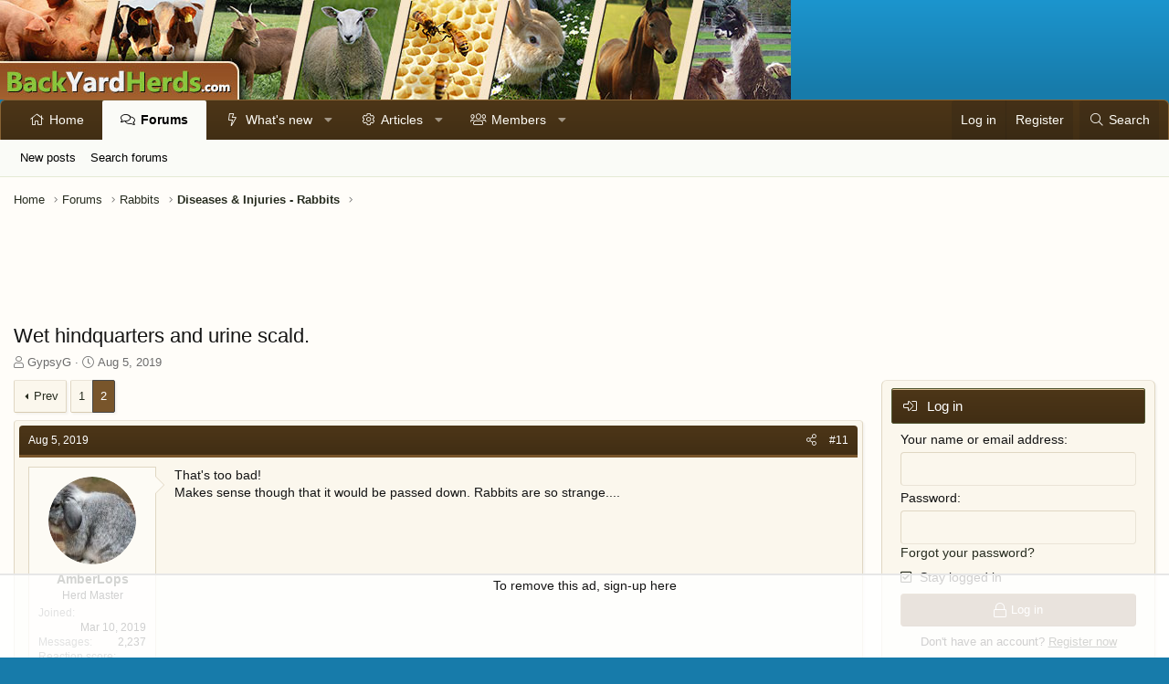

--- FILE ---
content_type: text/html; charset=utf-8
request_url: https://www.backyardherds.com/threads/wet-hindquarters-and-urine-scald.39909/page-2
body_size: 80809
content:
<!DOCTYPE html>
<html id="XF" lang="en-US" dir="LTR"
	data-app="public"
	data-template="thread_view"
	data-container-key="node-83"
	data-content-key="thread-39909"
	data-logged-in="false"
	data-cookie-prefix="xf_"
	data-csrf="1769242714,1d198f40f57fa7dc174bfb3a576f054d"
	class="has-no-js template-thread_view XenBase layout-classic style-light sidebar-right   xb-toggled xb-sidebar-show"
	 data-run-jobs="">
<head>
	<meta charset="utf-8" />
	<meta http-equiv="X-UA-Compatible" content="IE=Edge" />
	<meta name="viewport" content="width=device-width, initial-scale=1, viewport-fit=cover">

	
	
	

	<title>Wet hindquarters and urine scald. | Page 2 | BackYardHerds - Goats, Horses, Sheep, Pigs &amp; more</title>

	<link rel="manifest" href="/webmanifest.php">
	

	<meta name="apple-mobile-web-app-title" content="BYH">
	
		<link rel="apple-touch-icon" href="/data/assets/logo/PWA-BYH.png">
	

	
		
		<meta name="description" content="That&#039;s too bad!
Makes sense though that it would be passed down. Rabbits are so strange...." />
		<meta property="og:description" content="That&#039;s too bad!
Makes sense though that it would be passed down. Rabbits are so strange...." />
		<meta property="twitter:description" content="That&#039;s too bad!
Makes sense though that it would be passed down. Rabbits are so strange...." />
	
	
		<meta property="og:url" content="https://www.backyardherds.com/threads/wet-hindquarters-and-urine-scald.39909/" />
	
		<link rel="canonical" href="https://www.backyardherds.com/threads/wet-hindquarters-and-urine-scald.39909/page-2" />
	
		<link rel="prev" href="/threads/wet-hindquarters-and-urine-scald.39909/" />
	

	
		
	
	
	<meta property="og:site_name" content="BackYardHerds - Goats, Horses, Sheep, Pigs &amp; more" />


	
	
		
	
	
	<meta property="og:type" content="website" />


	
	
		
	
	
	
		<meta property="og:title" content="Wet hindquarters and urine scald." />
		<meta property="twitter:title" content="Wet hindquarters and urine scald." />
	


	
	
	
	

	
	

	
	
	

	


	<link rel="preload" href="/styles/fonts/fa/fa-light-300.woff2?_v=5.15.3" as="font" type="font/woff2" crossorigin="anonymous" />


	<link rel="preload" href="/styles/fonts/fa/fa-solid-900.woff2?_v=5.15.3" as="font" type="font/woff2" crossorigin="anonymous" />


<link rel="preload" href="/styles/fonts/fa/fa-brands-400.woff2?_v=5.15.3" as="font" type="font/woff2" crossorigin="anonymous" />

	<link rel="stylesheet" href="/css.php?css=public%3Anormalize.css%2Cpublic%3Afa.css%2Cpublic%3Acore.less%2Cpublic%3Aapp.less&amp;s=9&amp;l=1&amp;d=1761104562&amp;k=6a86ee14077af6c384483ceb376fcc8e55b09928" />

	<link rel="stylesheet" href="/css.php?css=public%3Abb_code.less%2Cpublic%3Amessage.less%2Cpublic%3Ashare_controls.less%2Cpublic%3Axb.less%2Cpublic%3Axb_sidebar_login.less%2Cpublic%3Aextra.less&amp;s=9&amp;l=1&amp;d=1761104562&amp;k=0e9afde11577d27ccb4d510079a1e22433053c60" />

	
		<script src="/js/xf/preamble.min.js?_v=9aa65d8f"></script>
	


	
	
	<script async src="https://www.googletagmanager.com/gtag/js?id=UA-210370-12"></script>
	<script>
		window.dataLayer = window.dataLayer || [];
		function gtag(){dataLayer.push(arguments);}
		gtag('js', new Date());
		gtag('config', 'UA-210370-12', {
			// 
			
			
		});
	</script>

	<!--AdThrive Head Tag --> 
<script>
(function(w, d) {
	w.adthrive = w.adthrive || {};
	w.adthrive.cmd = w.adthrive.cmd || [];
	w.adthrive.plugin = 'adthrive-ads-1.0.40-manual';
	w.adthrive.host = 'ads.adthrive.com';
	var s = d.createElement('script');
	s.async = true;
	s.referrerpolicy='no-referrer-when-downgrade';
	s.src = 'https://' + w.adthrive.host + '/sites/5b31139f9be6984315ea7ac6/ads.min.js?referrer=' + w.encodeURIComponent(w.location.href);
	var n = d.getElementsByTagName('script')[0];
	n.parentNode.insertBefore(s, n);
})(window, document);
</script>
<!--End AdThrive Head Tag -->
</head>
<body data-template="thread_view">

<div class="p-pageWrapper" id="top">

<div class="p-pageWrapper--helper"></div>



<div class="xb-page-wrapper xb-canvas-menuActive">
	
	
	<div class="xb-page-wrapper--helper"></div>
	
	


<header class="p-header" id="header">
	<div class="p-header-inner">
		<div class="p-header-content">

			<div class="p-header-logo p-header-logo--image">
				<a href="https://www.backyardherds.com">
						
					<img src="/styles/backyardherds/xenforo/banner-byh.jpg" srcset="" alt="BackYardHerds - Goats, Horses, Sheep, Pigs &amp; more"
						width="" height="" />
					
				</a>
			</div>

			
			
			
			
		</div>
	</div>
</header>

		

<div class="xb-content-wrapper">
	<div class="navigation-helper"></div>




	<div class="p-navSticky p-navSticky--primary" data-xf-init="sticky-header">
		
	<div class="p-nav--wrapper">
	<nav class="p-nav">
		<div class="p-nav-inner">
			<button type="button" class="button--plain p-nav-menuTrigger button" data-xf-click="off-canvas" data-menu=".js-headerOffCanvasMenu" tabindex="0" aria-label="Menu"><span class="button-text">
				<i aria-hidden="true"></i>
			</span></button>
			<a href="/" class="p-nav-menuTrigger p-nav-homeLink" >
				<i class="fa--xf fas fa-home" aria-hidden="true"></i>
			</a>
			<a href="/forums/" class="p-nav-menuTrigger p-nav-forumsLink" >
				<i class="fa--xf far fa-comments" aria-hidden="true"></i>
			</a>
			<a href="/watched/threads" class="p-nav-menuTrigger p-nav-newpostsLink" >
				<i class="fa--xf far fa-newspaper" aria-hidden="true"></i>
			</a>

			<div class="p-nav-smallLogo">
				<a href="https://www.backyardherds.com">
							
					<img src="/styles/backyardherds/xenforo/banner-byh.jpg" srcset="" alt="BackYardHerds - Goats, Horses, Sheep, Pigs &amp; more"
						width="" height="" />
					
						<img src="/styles/backyardherds/xenforo/mobile-logo.png" alt="BackYardHerds - Goats, Horses, Sheep, Pigs &amp; more" class="logo-mobile" />
					
					
				</a>
			</div>

			<div class="p-nav-scroller hScroller" data-xf-init="h-scroller" data-auto-scroll=".p-navEl.is-selected">
				<div class="hScroller-scroll">
					<ul class="p-nav-list js-offCanvasNavSource">
					
						<li class="navhome">
							
	<div class="p-navEl " >
		

			
	
	<a href="https://www.backyardherds.com"
		class="p-navEl-link "
		
		data-xf-key="1"
		data-nav-id="home">Home</a>


			

		
		
	</div>

						</li>
					
						<li class="navforums">
							
	<div class="p-navEl is-selected" data-has-children="true">
		

			
	
	<a href="/forums/"
		class="p-navEl-link p-navEl-link--splitMenu "
		
		
		data-nav-id="forums">Forums</a>


			<a data-xf-key="2"
				data-xf-click="menu"
				data-menu-pos-ref="< .p-navEl"
				class="p-navEl-splitTrigger"
				role="button"
				tabindex="0"
				aria-label="Toggle expanded"
				aria-expanded="false"
				aria-haspopup="true"></a>

		
		
			<div class="menu menu--structural" data-menu="menu" aria-hidden="true">
				<div class="menu-content">
					
						
	
	
	<a href="/whats-new/posts/"
		class="menu-linkRow u-indentDepth0 js-offCanvasCopy "
		
		
		data-nav-id="newPosts">New posts</a>

	

					
						
	
	
	<a href="/search/?type=post"
		class="menu-linkRow u-indentDepth0 js-offCanvasCopy "
		
		
		data-nav-id="searchForums">Search forums</a>

	

					
				</div>
			</div>
		
	</div>

						</li>
					
						<li class="navwhatsNew">
							
	<div class="p-navEl " data-has-children="true">
		

			
	
	<a href="/whats-new/"
		class="p-navEl-link p-navEl-link--splitMenu "
		
		
		data-nav-id="whatsNew">What's new</a>


			<a data-xf-key="3"
				data-xf-click="menu"
				data-menu-pos-ref="< .p-navEl"
				class="p-navEl-splitTrigger"
				role="button"
				tabindex="0"
				aria-label="Toggle expanded"
				aria-expanded="false"
				aria-haspopup="true"></a>

		
		
			<div class="menu menu--structural" data-menu="menu" aria-hidden="true">
				<div class="menu-content">
					
						
	
	
	<a href="/whats-new/posts/"
		class="menu-linkRow u-indentDepth0 js-offCanvasCopy "
		 rel="nofollow"
		
		data-nav-id="whatsNewPosts">New posts</a>

	

					
						
	
	
	<a href="/whats-new/resources/"
		class="menu-linkRow u-indentDepth0 js-offCanvasCopy "
		 rel="nofollow"
		
		data-nav-id="xfrmNewResources">New resources</a>

	

					
						
	
	
	<a href="/whats-new/profile-posts/"
		class="menu-linkRow u-indentDepth0 js-offCanvasCopy "
		 rel="nofollow"
		
		data-nav-id="whatsNewProfilePosts">New profile posts</a>

	

					
						
	
	
	<a href="/whats-new/latest-activity"
		class="menu-linkRow u-indentDepth0 js-offCanvasCopy "
		 rel="nofollow"
		
		data-nav-id="latestActivity">Latest activity</a>

	

					
				</div>
			</div>
		
	</div>

						</li>
					
						<li class="navxfrm">
							
	<div class="p-navEl " data-has-children="true">
		

			
	
	<a href="/articles/"
		class="p-navEl-link p-navEl-link--splitMenu "
		
		
		data-nav-id="xfrm">Articles</a>


			<a data-xf-key="4"
				data-xf-click="menu"
				data-menu-pos-ref="< .p-navEl"
				class="p-navEl-splitTrigger"
				role="button"
				tabindex="0"
				aria-label="Toggle expanded"
				aria-expanded="false"
				aria-haspopup="true"></a>

		
		
			<div class="menu menu--structural" data-menu="menu" aria-hidden="true">
				<div class="menu-content">
					
						
	
	
	<a href="/articles/latest-reviews"
		class="menu-linkRow u-indentDepth0 js-offCanvasCopy "
		
		
		data-nav-id="xfrmLatestReviews">Latest reviews</a>

	

					
						
	
	
	<a href="/search/?type=resource"
		class="menu-linkRow u-indentDepth0 js-offCanvasCopy "
		
		
		data-nav-id="xfrmSearchResources">Search resources</a>

	

					
				</div>
			</div>
		
	</div>

						</li>
					
						<li class="navmembers">
							
	<div class="p-navEl " data-has-children="true">
		

			
	
	<a href="/members/"
		class="p-navEl-link p-navEl-link--splitMenu "
		
		
		data-nav-id="members">Members</a>


			<a data-xf-key="5"
				data-xf-click="menu"
				data-menu-pos-ref="< .p-navEl"
				class="p-navEl-splitTrigger"
				role="button"
				tabindex="0"
				aria-label="Toggle expanded"
				aria-expanded="false"
				aria-haspopup="true"></a>

		
		
			<div class="menu menu--structural" data-menu="menu" aria-hidden="true">
				<div class="menu-content">
					
						
	
	
	<a href="/online/"
		class="menu-linkRow u-indentDepth0 js-offCanvasCopy "
		
		
		data-nav-id="currentVisitors">Current visitors</a>

	

					
						
	
	
	<a href="/whats-new/profile-posts/"
		class="menu-linkRow u-indentDepth0 js-offCanvasCopy "
		 rel="nofollow"
		
		data-nav-id="newProfilePosts">New profile posts</a>

	

					
						
	
	
	<a href="/search/?type=profile_post"
		class="menu-linkRow u-indentDepth0 js-offCanvasCopy "
		
		
		data-nav-id="searchProfilePosts">Search profile posts</a>

	

					
				</div>
			</div>
		
	</div>

						</li>
					
					</ul>
				</div>
			</div>

			
			
			<div class="p-nav-opposite">
				<div class="p-navgroup p-account p-navgroup--guest">
					
						<a href="/login/" class="p-navgroup-link p-navgroup-link--textual p-navgroup-link--logIn"
							data-xf-click="overlay" data-follow-redirects="on">
							<span class="p-navgroup-linkText">Log in</span>
						</a>
						
							<a href="/register/" class="p-navgroup-link p-navgroup-link--textual p-navgroup-link--register"
								data-xf-click="overlay" data-follow-redirects="on">
								<span class="p-navgroup-linkText">Register</span>
							</a>
						
					
					
					
				</div>

				<div class="p-navgroup p-discovery">
					<a href="/whats-new/"
						class="p-navgroup-link p-navgroup-link--iconic p-navgroup-link--whatsnew"
						aria-label="What&#039;s new"
						title="What&#039;s new">
						<i aria-hidden="true"></i>
						<span class="p-navgroup-linkText">What's new</span>
					</a>

					
						<a href="/search/"
							class="p-navgroup-link p-navgroup-link--iconic p-navgroup-link--search"
							data-xf-click="menu"
							data-xf-key="/"
							aria-label="Search"
							aria-expanded="false"
							aria-haspopup="true"
							title="Search">
							<i aria-hidden="true"></i>
							<span class="p-navgroup-linkText">Search</span>
						</a>
						<div class="menu menu--structural menu--wide" data-menu="menu" aria-hidden="true">
							<form action="/search/search" method="post"
								class="menu-content"
								data-xf-init="quick-search">

								<h3 class="menu-header">Search</h3>
								
								<div class="menu-row">
									
										<div class="inputGroup inputGroup--joined">
											<input type="text" class="input" name="keywords" placeholder="Search…" aria-label="Search" data-menu-autofocus="true" />
											
			<select name="constraints" class="js-quickSearch-constraint input" aria-label="Search within">
				<option value="">Everywhere</option>
<option value="{&quot;search_type&quot;:&quot;post&quot;}">Threads</option>
<option value="{&quot;search_type&quot;:&quot;post&quot;,&quot;c&quot;:{&quot;nodes&quot;:[83],&quot;child_nodes&quot;:1}}">This forum</option>
<option value="{&quot;search_type&quot;:&quot;post&quot;,&quot;c&quot;:{&quot;thread&quot;:39909}}">This thread</option>

			</select>
		
										</div>
									
								</div>

								
								<div class="menu-row">
									<label class="iconic"><input type="checkbox"  name="c[title_only]" value="1" /><i aria-hidden="true"></i><span class="iconic-label">Search titles only

												
													<span tabindex="0" role="button"
														data-xf-init="tooltip" data-trigger="hover focus click" title="Tags will also be searched in content where tags are supported">

														<i class="fa--xf far fa-question-circle u-muted u-smaller" aria-hidden="true"></i>
													</span></span></label>

								</div>
								
								<div class="menu-row">
									<div class="inputGroup">
										<span class="inputGroup-text" id="ctrl_search_menu_by_member">By:</span>
										<input type="text" class="input" name="c[users]" data-xf-init="auto-complete" placeholder="Member" aria-labelledby="ctrl_search_menu_by_member" />
									</div>
								</div>
								<div class="menu-footer">
									<span class="menu-footer-controls">
										<button type="submit" class="button--primary button button--icon button--icon--search"><span class="button-text">Search</span></button>
										<a href="/search/" class="button"><span class="button-text">Advanced search…</span></a>
									</span>
								</div>

								<input type="hidden" name="_xfToken" value="1769242714,1d198f40f57fa7dc174bfb3a576f054d" />
							</form>
						</div>
					
				</div>
			</div>
				

		</div>
	</nav>
	</div>

	</div>
	
	
		<div class="p-sectionLinks--wrapper">
		<div class="p-sectionLinks">
			<div class="p-sectionLinks-inner">
				<div class="hScroller" data-xf-init="h-scroller">
				<div class="hScroller-scroll">
					<ul class="p-sectionLinks-list">
					
						<li>
							
	<div class="p-navEl " >
		

			
	
	<a href="/whats-new/posts/"
		class="p-navEl-link "
		
		data-xf-key="alt+1"
		data-nav-id="newPosts">New posts</a>


			

		
		
	</div>

						</li>
					
						<li>
							
	<div class="p-navEl " >
		

			
	
	<a href="/search/?type=post"
		class="p-navEl-link "
		
		data-xf-key="alt+2"
		data-nav-id="searchForums">Search forums</a>


			

		
		
	</div>

						</li>
					
					</ul>
				</div>
				</div>
			<div class="p-sectionLinks-right">
				
				
			</div>
			</div>
		</div>
		</div>
	



<div class="offCanvasMenu offCanvasMenu--nav js-headerOffCanvasMenu" data-menu="menu" aria-hidden="true" data-ocm-builder="navigation">
	<div class="offCanvasMenu-backdrop" data-menu-close="true"></div>
	<div class="offCanvasMenu-content">
		<div class="offCanvasMenu-content--inner">
		
		<div class="offCanvasMenu-header">
			Menu
			<a class="offCanvasMenu-closer" data-menu-close="true" role="button" tabindex="0" aria-label="Close"></a>
		</div>
		
			<div class="p-offCanvasRegisterLink">
				<div class="offCanvasMenu-linkHolder">
					<a href="/login/" class="offCanvasMenu-link" data-xf-click="overlay" data-menu-close="true">
						Log in
					</a>
				</div>
				<hr class="offCanvasMenu-separator" />
				
					<div class="offCanvasMenu-linkHolder">
						<a href="/register/" class="offCanvasMenu-link" data-xf-click="overlay" data-menu-close="true">
							Register
						</a>
					</div>
					<hr class="offCanvasMenu-separator" />
				
			</div>
		
		<div class="offCanvasMenu-subHeader">Navigation</div>
		<div class="js-offCanvasNavTarget"></div>
		<div class="offCanvasMenu-installBanner js-installPromptContainer" style="display: none;" data-xf-init="install-prompt">
			<div class="offCanvasMenu-installBanner-header">Install the app</div>
			<button type="button" class="js-installPromptButton button"><span class="button-text">Install</span></button>
		</div>

			<div class="offCanvasMenu-subHeader">More options</div>
					
			
			
				
					<div class="offCanvasMenu-linkHolder">
						<a href="/misc/contact" class="offCanvasMenu-link" data-menu-close="true" data-nav-id="contactUs" data-xf-click="overlay">Contact us</a>
					</div>
				
			
			<div class="offCanvasMenu-linkHolder">
				<a class="offCanvasMenu-link" data-menu-close="true" data-nav-id="closeMenu" role="button" tabindex="0" aria-label="Close">Close Menu</a>
			</div>
			
		</div>

	</div>
</div>

	
	
<div class="p-body">
	<div class="p-body-inner">
		
		<!--XF:EXTRA_OUTPUT-->

		

		

		 
		
		
	
		<ul class="p-breadcrumbs "
			itemscope itemtype="https://schema.org/BreadcrumbList">
		
			

			
			

			
				
				
	<li itemprop="itemListElement" itemscope itemtype="https://schema.org/ListItem">
		<a href="https://www.backyardherds.com" itemprop="item">
			<span itemprop="name">Home</span>
		</a>
		<meta itemprop="position" content="1" />
	</li>

			

			
				
				
	<li itemprop="itemListElement" itemscope itemtype="https://schema.org/ListItem">
		<a href="/forums/" itemprop="item">
			<span itemprop="name">Forums</span>
		</a>
		<meta itemprop="position" content="2" />
	</li>

			
			
				
				
	<li itemprop="itemListElement" itemscope itemtype="https://schema.org/ListItem">
		<a href="/forums/#rabbits.78" itemprop="item">
			<span itemprop="name">Rabbits</span>
		</a>
		<meta itemprop="position" content="3" />
	</li>

			
				
				
	<li itemprop="itemListElement" itemscope itemtype="https://schema.org/ListItem">
		<a href="/forums/diseases-injuries-rabbits.83/" itemprop="item">
			<span itemprop="name">Diseases &amp; Injuries - Rabbits</span>
		</a>
		<meta itemprop="position" content="4" />
	</li>

			

		
		</ul>
	

		
		

		
	<noscript class="js-jsWarning"><div class="blockMessage blockMessage--important blockMessage--iconic u-noJsOnly">JavaScript is disabled. For a better experience, please enable JavaScript in your browser before proceeding.</div></noscript>

		
	<div class="blockMessage blockMessage--important blockMessage--iconic js-browserWarning" style="display: none">You are using an out of date browser. It  may not display this or other websites correctly.<br />You should upgrade or use an <a href="https://www.google.com/chrome/" target="_blank" rel="noopener">alternative browser</a>.</div>


		
		 
			
		
			<div class="p-body-header">
			
				
					<div class="p-title ">
					
						
							<h1 class="p-title-value">Wet hindquarters and urine scald.</h1>
						
						
					
					</div>
				

				
					<div class="p-description">
	<ul class="listInline listInline--bullet">
		<li>
			<i class="fa--xf fal fa-user" aria-hidden="true" title="Thread starter"></i>
			<span class="u-srOnly">Thread starter</span>

			<a href="/members/gypsyg.18700/" class="username  u-concealed" dir="auto" data-user-id="18700" data-xf-init="member-tooltip">GypsyG</a>
		</li>
		<li>
			<i class="fa--xf fal fa-clock" aria-hidden="true" title="Start date"></i>
			<span class="u-srOnly">Start date</span>

			<a href="/threads/wet-hindquarters-and-urine-scald.39909/" class="u-concealed"><time  class="u-dt" dir="auto" datetime="2019-08-05T09:40:59-0500" data-time="1565016059" data-date-string="Aug 5, 2019" data-time-string="9:40 AM" title="Aug 5, 2019 at 9:40 AM">Aug 5, 2019</time></a>
		</li>
		
	</ul>
</div>
				
			
			</div>
		
		
		

		<div class="p-body-main p-body-main--withSidebar ">
			
			<div class="p-body-contentCol"></div>
			
				<div class="p-body-sidebarCol"></div>
			

			

			<div class="p-body-content">
				
				
				
					
						
				
				<div class="p-body-pageContent">










	
	
	
		
	
	
	


	
	
	
		
	
	
	


	
	
		
	
	
	


	
	












	

	
		
	



















<div class="block block--messages" data-xf-init="" data-type="post" data-href="/inline-mod/" data-search-target="*">

	<span class="u-anchorTarget" id="posts"></span>

	
		
	

	

	<div class="block-outer"><div class="block-outer-main"><nav class="pageNavWrapper pageNavWrapper--full ">



<div class="pageNav  ">
	
		<a href="/threads/wet-hindquarters-and-urine-scald.39909/" class="pageNav-jump pageNav-jump--prev">Prev</a>
	

	<ul class="pageNav-main">
		

	
		<li class="pageNav-page "><a href="/threads/wet-hindquarters-and-urine-scald.39909/">1</a></li>
	


		

		

		

		

	
		<li class="pageNav-page pageNav-page--current "><a href="/threads/wet-hindquarters-and-urine-scald.39909/page-2">2</a></li>
	

	</ul>

	
</div>

<div class="pageNavSimple">
	
		<a href="/threads/wet-hindquarters-and-urine-scald.39909/"
			class="pageNavSimple-el pageNavSimple-el--first"
			data-xf-init="tooltip" title="First">
			<i aria-hidden="true"></i> <span class="u-srOnly">First</span>
		</a>
		<a href="/threads/wet-hindquarters-and-urine-scald.39909/" class="pageNavSimple-el pageNavSimple-el--prev">
			<i aria-hidden="true"></i> Prev
		</a>
	

	<a class="pageNavSimple-el pageNavSimple-el--current"
		data-xf-init="tooltip" title="Go to page"
		data-xf-click="menu" role="button" tabindex="0" aria-expanded="false" aria-haspopup="true">
		2 of 2
	</a>
	

	<div class="menu menu--pageJump" data-menu="menu" aria-hidden="true">
		<div class="menu-content">
			<h4 class="menu-header">Go to page</h4>
			<div class="menu-row" data-xf-init="page-jump" data-page-url="/threads/wet-hindquarters-and-urine-scald.39909/page-%page%">
				<div class="inputGroup inputGroup--numbers">
					<div class="inputGroup inputGroup--numbers inputNumber" data-xf-init="number-box"><input type="number" pattern="\d*" class="input input--number js-numberBoxTextInput input input--numberNarrow js-pageJumpPage" value="2"  min="1" max="2" step="1" required="required" data-menu-autofocus="true" /></div>
					<span class="inputGroup-text"><button type="button" class="js-pageJumpGo button"><span class="button-text">Go</span></button></span>
				</div>
			</div>
		</div>
	</div>


	
</div>

</nav>



</div></div>

	

	
		
	<div class="block-outer js-threadStatusField"></div>

	

	<div class="block-container lbContainer"
		data-xf-init="lightbox select-to-quote"
		data-message-selector=".js-post"
		data-lb-id="thread-39909"
		data-lb-universal="1">

		<div class="block-body js-replyNewMessageContainer">
			
				

					

					
						

	

	

	
	<article class="message message--post js-post js-inlineModContainer  "
		data-author="AmberLops"
		data-content="post-618720"
		id="js-post-618720">

		<span class="u-anchorTarget" id="post-618720"></span>
		
			<div class="message-header">
				
								

	<header class="message-attribution message-attribution--split">
		<ul class="message-attribution-main listInline ">
			
			
			<li class="u-concealed">
				<a href="/threads/wet-hindquarters-and-urine-scald.39909/post-618720" rel="nofollow">
					<time  class="u-dt" dir="auto" datetime="2019-08-05T15:39:13-0500" data-time="1565037553" data-date-string="Aug 5, 2019" data-time-string="3:39 PM" title="Aug 5, 2019 at 3:39 PM" itemprop="datePublished">Aug 5, 2019</time>
				</a>
			</li>
			
		</ul>

		<ul class="message-attribution-opposite message-attribution-opposite--list ">
			
			
			
			<li>
				<a href="/threads/wet-hindquarters-and-urine-scald.39909/post-618720"
					class="message-attribution-gadget"
					data-xf-init="share-tooltip"
					data-href="/posts/618720/share"
					aria-label="Share"
					rel="nofollow">
					<i class="fa--xf fal fa-share-alt" aria-hidden="true"></i>
				</a>
			</li>
			
			
				<li>
					<a href="/threads/wet-hindquarters-and-urine-scald.39909/post-618720" rel="nofollow">
						#11
					</a>
				</li>
			
		</ul>
	</header>

							
			</div>
		

		
			<div class="message-inner">
				
					<div class="message-cell message-cell--user">
						

	<section itemscope itemtype="https://schema.org/Person" class="message-user">
		<div class="message-avatar ">
			<div class="message-avatar-wrapper">
				
					<a href="/members/amberlops.19187/" class="avatar avatar--m" data-user-id="19187" data-xf-init="member-tooltip">
			<img src="/data/avatars/m/19/19187.jpg?1574922089" srcset="/data/avatars/l/19/19187.jpg?1574922089 2x" alt="AmberLops" class="avatar-u19187-m" width="96" height="96" loading="lazy" itemprop="image" /> 
		</a>
				
				
			</div>
		</div>
		<div class="message-userDetails">
			<h4 class="message-name"><a href="/members/amberlops.19187/" class="username " dir="auto" data-user-id="19187" data-xf-init="member-tooltip"><span itemprop="name">AmberLops</span></a></h4>
			<h5 class="userTitle message-userTitle" dir="auto" itemprop="jobTitle">Herd Master</h5>
			
		</div>
		
			
			
				<div class="message-userExtras">
				
					
						<dl class="pairs pairs--justified">
							
							<dt>Joined</dt>
							
							<dd>Mar 10, 2019</dd>
						</dl>
					
					
						<dl class="pairs pairs--justified">
							
							<dt>Messages</dt>
							
							<dd>2,237</dd>
						</dl>
					
					
					
						<dl class="pairs pairs--justified">
							
							<dt>Reaction score</dt>
							
							<dd>5,214</dd>
						</dl>
					
					
						<dl class="pairs pairs--justified">
							
							<dt>Points</dt>
							
							<dd>353</dd>
						</dl>
					
					
					
						<dl class="pairs pairs--justified">
							
							<dt>Location</dt>
							
							<dd>
								
									<a href="/misc/location-info?location=Middle+Tennessee" rel="nofollow noreferrer" target="_blank" class="u-concealed">Middle Tennessee</a>
								
							</dd>
						</dl>
					
					
					
				
				</div>
			
		
		<span class="message-userArrow"></span>
	</section>

						
					</div>
				

				
					<div class="message-cell message-cell--main">
					
						<div class="message-main js-quickEditTarget">

							

							<div class="message-content js-messageContent">
							

								
									
	
	
	

								

								
									

	<div class="message-userContent lbContainer js-lbContainer "
		data-lb-id="post-618720"
		data-lb-caption-desc="AmberLops &middot; Aug 5, 2019 at 3:39 PM">

		

		<article class="message-body js-selectToQuote">
			
				
			
			
				<div class="bbWrapper">That&#039;s too bad!<br />
Makes sense though that it would be passed down. Rabbits are so strange....</div>
			
			<div class="js-selectToQuoteEnd">&nbsp;</div>
			
				
			
		</article>

		

		
	</div>

								

								
									
	

								

								
									
	

								

							
							</div>

							
								
	<footer class="message-footer">
		

		<div class="reactionsBar js-reactionsList is-active">
			
	
	
		<ul class="reactionSummary">
		
			<li><span class="reaction reaction--small reaction--1" data-reaction-id="1"><i aria-hidden="true"></i><img src="[data-uri]" class="reaction-sprite js-reaction" alt="Like" title="Like" /></span></li>
		
		</ul>
	


<span class="u-srOnly">Reactions:</span>
<a class="reactionsBar-link" href="/posts/618720/reactions" data-xf-click="overlay" data-cache="false" rel="nofollow"><bdi>GypsyG</bdi> and <bdi>B&amp;B Happy goats</bdi></a>
		</div>

		<div class="js-historyTarget message-historyTarget toggleTarget" data-href="trigger-href"></div>
	</footer>

							
						</div>

					
					</div>
				
			</div>
		
	</article>

	
	

					

					

				

					

					
						

	

	

	
	<article class="message message--post js-post js-inlineModContainer  "
		data-author="B&amp;B Happy goats"
		data-content="post-618727"
		id="js-post-618727">

		<span class="u-anchorTarget" id="post-618727"></span>
		
			<div class="message-header">
				
								

	<header class="message-attribution message-attribution--split">
		<ul class="message-attribution-main listInline ">
			
			
			<li class="u-concealed">
				<a href="/threads/wet-hindquarters-and-urine-scald.39909/post-618727" rel="nofollow">
					<time  class="u-dt" dir="auto" datetime="2019-08-05T16:22:20-0500" data-time="1565040140" data-date-string="Aug 5, 2019" data-time-string="4:22 PM" title="Aug 5, 2019 at 4:22 PM" itemprop="datePublished">Aug 5, 2019</time>
				</a>
			</li>
			
		</ul>

		<ul class="message-attribution-opposite message-attribution-opposite--list ">
			
			
			
			<li>
				<a href="/threads/wet-hindquarters-and-urine-scald.39909/post-618727"
					class="message-attribution-gadget"
					data-xf-init="share-tooltip"
					data-href="/posts/618727/share"
					aria-label="Share"
					rel="nofollow">
					<i class="fa--xf fal fa-share-alt" aria-hidden="true"></i>
				</a>
			</li>
			
			
				<li>
					<a href="/threads/wet-hindquarters-and-urine-scald.39909/post-618727" rel="nofollow">
						#12
					</a>
				</li>
			
		</ul>
	</header>

							
			</div>
		

		
			<div class="message-inner">
				
					<div class="message-cell message-cell--user">
						

	<section itemscope itemtype="https://schema.org/Person" class="message-user">
		<div class="message-avatar ">
			<div class="message-avatar-wrapper">
				
					<a href="/members/b-b-happy-goats.18434/" class="avatar avatar--m" data-user-id="18434" data-xf-init="member-tooltip">
			<img src="/data/avatars/m/18/18434.jpg?1541080148" srcset="/data/avatars/l/18/18434.jpg?1541080148 2x" alt="B&amp;B Happy goats" class="avatar-u18434-m" width="96" height="96" loading="lazy" itemprop="image" /> 
		</a>
				
				
			</div>
		</div>
		<div class="message-userDetails">
			<h4 class="message-name"><a href="/members/b-b-happy-goats.18434/" class="username " dir="auto" data-user-id="18434" data-xf-init="member-tooltip"><span itemprop="name">B&amp;B Happy goats</span></a></h4>
			<h5 class="userTitle message-userTitle" dir="auto" itemprop="jobTitle">Herd Master</h5>
			
		</div>
		
			
			
				<div class="message-userExtras">
				
					
						<dl class="pairs pairs--justified">
							
							<dt>Joined</dt>
							
							<dd>Oct 7, 2018</dd>
						</dl>
					
					
						<dl class="pairs pairs--justified">
							
							<dt>Messages</dt>
							
							<dd>4,848</dd>
						</dl>
					
					
					
						<dl class="pairs pairs--justified">
							
							<dt>Reaction score</dt>
							
							<dd>12,895</dd>
						</dl>
					
					
						<dl class="pairs pairs--justified">
							
							<dt>Points</dt>
							
							<dd>633</dd>
						</dl>
					
					
					
						<dl class="pairs pairs--justified">
							
							<dt>Location</dt>
							
							<dd>
								
									<a href="/misc/location-info?location=North+central+florida" rel="nofollow noreferrer" target="_blank" class="u-concealed">North central florida</a>
								
							</dd>
						</dl>
					
					
					
				
				</div>
			
		
		<span class="message-userArrow"></span>
	</section>

						
					</div>
				

				
					<div class="message-cell message-cell--main">
					
						<div class="message-main js-quickEditTarget">

							

							<div class="message-content js-messageContent">
							

								
									
	
	
	

								

								
									

	<div class="message-userContent lbContainer js-lbContainer "
		data-lb-id="post-618727"
		data-lb-caption-desc="B&amp;B Happy goats &middot; Aug 5, 2019 at 4:22 PM">

		

		<article class="message-body js-selectToQuote">
			
				
			
			
				<div class="bbWrapper"><blockquote data-attributes="member: 18700" data-quote="GypsyG" data-source="post: 618695"
	class="bbCodeBlock bbCodeBlock--expandable bbCodeBlock--quote js-expandWatch">
	
		<div class="bbCodeBlock-title">
			
				<a href="/goto/post?id=618695"
					class="bbCodeBlock-sourceJump"
					rel="nofollow"
					data-xf-click="attribution"
					data-content-selector="#post-618695">GypsyG said:</a>
			
		</div>
	
	<div class="bbCodeBlock-content">
		
		<div class="bbCodeBlock-expandContent js-expandContent ">
			I think I will just off the doe because I am tired of cleaning her stinky messes and the thought of whole litters with her habbits is a nightmare!  I think I will try to find a new accomadation for the buck so I can give him a bin feeder and see if that helps.  I really want to keep the line because I really coveted my friends buck who sired him and he&#039;s the best marked Harliquin rex I have, and the only harliquin rex buck.
		</div>
		<div class="bbCodeBlock-expandLink js-expandLink"><a role="button" tabindex="0">Click to expand...</a></div>
	</div>
</blockquote><br />
That sounds like a smart move, send the girl to freezer camp, labeled  &quot;messy Betsey&quot; <img src="/styles/default/xenforo/smilies/bunny.gif"  class="smilie" loading="lazy" alt=":bunny" title="Bunny Dance    :bunny" data-shortname=":bunny" /></div>
			
			<div class="js-selectToQuoteEnd">&nbsp;</div>
			
				
			
		</article>

		

		
	</div>

								

								
									
	

								

								
									
	

								

							
							</div>

							
								
	<footer class="message-footer">
		

		<div class="reactionsBar js-reactionsList is-active">
			
	
	
		<ul class="reactionSummary">
		
			<li><span class="reaction reaction--small reaction--1" data-reaction-id="1"><i aria-hidden="true"></i><img src="[data-uri]" class="reaction-sprite js-reaction" alt="Like" title="Like" /></span></li>
		
		</ul>
	


<span class="u-srOnly">Reactions:</span>
<a class="reactionsBar-link" href="/posts/618727/reactions" data-xf-click="overlay" data-cache="false" rel="nofollow"><bdi>AmberLops</bdi></a>
		</div>

		<div class="js-historyTarget message-historyTarget toggleTarget" data-href="trigger-href"></div>
	</footer>

							
						</div>

					
					</div>
				
			</div>
		
	</article>

	
	

					

					

				

					

					
						

	

	

	
	<article class="message message--post js-post js-inlineModContainer  "
		data-author="promiseacres"
		data-content="post-618729"
		id="js-post-618729">

		<span class="u-anchorTarget" id="post-618729"></span>
		
			<div class="message-header">
				
								

	<header class="message-attribution message-attribution--split">
		<ul class="message-attribution-main listInline ">
			
			
			<li class="u-concealed">
				<a href="/threads/wet-hindquarters-and-urine-scald.39909/post-618729" rel="nofollow">
					<time  class="u-dt" dir="auto" datetime="2019-08-05T17:08:55-0500" data-time="1565042935" data-date-string="Aug 5, 2019" data-time-string="5:08 PM" title="Aug 5, 2019 at 5:08 PM" itemprop="datePublished">Aug 5, 2019</time>
				</a>
			</li>
			
		</ul>

		<ul class="message-attribution-opposite message-attribution-opposite--list ">
			
			
			
			<li>
				<a href="/threads/wet-hindquarters-and-urine-scald.39909/post-618729"
					class="message-attribution-gadget"
					data-xf-init="share-tooltip"
					data-href="/posts/618729/share"
					aria-label="Share"
					rel="nofollow">
					<i class="fa--xf fal fa-share-alt" aria-hidden="true"></i>
				</a>
			</li>
			
			
				<li>
					<a href="/threads/wet-hindquarters-and-urine-scald.39909/post-618729" rel="nofollow">
						#13
					</a>
				</li>
			
		</ul>
	</header>

							
			</div>
		

		
			<div class="message-inner">
				
					<div class="message-cell message-cell--user">
						

	<section itemscope itemtype="https://schema.org/Person" class="message-user">
		<div class="message-avatar ">
			<div class="message-avatar-wrapper">
				
					<a href="/members/promiseacres.7588/" class="avatar avatar--m" data-user-id="7588" data-xf-init="member-tooltip">
			<img src="/data/avatars/m/7/7588.jpg?1567779722" srcset="/data/avatars/l/7/7588.jpg?1567779722 2x" alt="promiseacres" class="avatar-u7588-m" width="96" height="96" loading="lazy" itemprop="image" /> 
		</a>
				
				
			</div>
		</div>
		<div class="message-userDetails">
			<h4 class="message-name"><a href="/members/promiseacres.7588/" class="username " dir="auto" data-user-id="7588" data-xf-init="member-tooltip"><span itemprop="name">promiseacres</span></a></h4>
			<h5 class="userTitle message-userTitle" dir="auto" itemprop="jobTitle">Herd Master</h5>
			
		</div>
		
			
			
				<div class="message-userExtras">
				
					
						<dl class="pairs pairs--justified">
							
							<dt>Joined</dt>
							
							<dd>Oct 5, 2012</dd>
						</dl>
					
					
						<dl class="pairs pairs--justified">
							
							<dt>Messages</dt>
							
							<dd>4,796</dd>
						</dl>
					
					
					
						<dl class="pairs pairs--justified">
							
							<dt>Reaction score</dt>
							
							<dd>9,716</dd>
						</dl>
					
					
						<dl class="pairs pairs--justified">
							
							<dt>Points</dt>
							
							<dd>563</dd>
						</dl>
					
					
					
						<dl class="pairs pairs--justified">
							
							<dt>Location</dt>
							
							<dd>
								
									<a href="/misc/location-info?location=NW+Indiana" rel="nofollow noreferrer" target="_blank" class="u-concealed">NW Indiana</a>
								
							</dd>
						</dl>
					
					
					
				
				</div>
			
		
		<span class="message-userArrow"></span>
	</section>

						
					</div>
				

				
					<div class="message-cell message-cell--main">
					
						<div class="message-main js-quickEditTarget">

							

							<div class="message-content js-messageContent">
							

								
									
	
	
	

								

								
									

	<div class="message-userContent lbContainer js-lbContainer "
		data-lb-id="post-618729"
		data-lb-caption-desc="promiseacres &middot; Aug 5, 2019 at 5:08 PM">

		

		<article class="message-body js-selectToQuote">
			
				
			
			
				<div class="bbWrapper">Any chance something like a Two piece j feeder might work?<br />
<br />
 <a href="https://www.bunnyrabbit.com/price/feeders.htm" target="_blank" class="link link--external" rel="nofollow ugc noopener">https://www.bunnyrabbit.com/price/feeders.htm</a></div>
			
			<div class="js-selectToQuoteEnd">&nbsp;</div>
			
				
			
		</article>

		

		
	</div>

								

								
									
	

								

								
									
	

								

							
							</div>

							
								
	<footer class="message-footer">
		

		<div class="reactionsBar js-reactionsList is-active">
			
	
	
		<ul class="reactionSummary">
		
			<li><span class="reaction reaction--small reaction--1" data-reaction-id="1"><i aria-hidden="true"></i><img src="[data-uri]" class="reaction-sprite js-reaction" alt="Like" title="Like" /></span></li>
		
		</ul>
	


<span class="u-srOnly">Reactions:</span>
<a class="reactionsBar-link" href="/posts/618729/reactions" data-xf-click="overlay" data-cache="false" rel="nofollow"><bdi>AmberLops</bdi>, <bdi>B&amp;B Happy goats</bdi> and <bdi>GypsyG</bdi></a>
		</div>

		<div class="js-historyTarget message-historyTarget toggleTarget" data-href="trigger-href"></div>
	</footer>

							
						</div>

					
					</div>
				
			</div>
		
	</article>

	
	

					

					

				

					

					
						

	

	

	
	<article class="message message--post js-post js-inlineModContainer  "
		data-author="GypsyG"
		data-content="post-618730"
		id="js-post-618730">

		<span class="u-anchorTarget" id="post-618730"></span>
		
			<div class="message-header">
				
								

	<header class="message-attribution message-attribution--split">
		<ul class="message-attribution-main listInline ">
			
			
			<li class="u-concealed">
				<a href="/threads/wet-hindquarters-and-urine-scald.39909/post-618730" rel="nofollow">
					<time  class="u-dt" dir="auto" datetime="2019-08-05T17:34:14-0500" data-time="1565044454" data-date-string="Aug 5, 2019" data-time-string="5:34 PM" title="Aug 5, 2019 at 5:34 PM" itemprop="datePublished">Aug 5, 2019</time>
				</a>
			</li>
			
		</ul>

		<ul class="message-attribution-opposite message-attribution-opposite--list ">
			
			
				<li class="tag-threadStarter"><span class="message-newIndicator message-threadStarter">Thread starter</span></li>
			
			
			<li>
				<a href="/threads/wet-hindquarters-and-urine-scald.39909/post-618730"
					class="message-attribution-gadget"
					data-xf-init="share-tooltip"
					data-href="/posts/618730/share"
					aria-label="Share"
					rel="nofollow">
					<i class="fa--xf fal fa-share-alt" aria-hidden="true"></i>
				</a>
			</li>
			
			
				<li>
					<a href="/threads/wet-hindquarters-and-urine-scald.39909/post-618730" rel="nofollow">
						#14
					</a>
				</li>
			
		</ul>
	</header>

							
			</div>
		

		
			<div class="message-inner">
				
					<div class="message-cell message-cell--user">
						

	<section itemscope itemtype="https://schema.org/Person" class="message-user">
		<div class="message-avatar ">
			<div class="message-avatar-wrapper">
				
					<a href="/members/gypsyg.18700/" class="avatar avatar--m" data-user-id="18700" data-xf-init="member-tooltip">
			<img src="/data/avatars/m/18/18700.jpg?1551243696" srcset="/data/avatars/l/18/18700.jpg?1551243696 2x" alt="GypsyG" class="avatar-u18700-m" width="96" height="96" loading="lazy" itemprop="image" /> 
		</a>
				
				
			</div>
		</div>
		<div class="message-userDetails">
			<h4 class="message-name"><a href="/members/gypsyg.18700/" class="username " dir="auto" data-user-id="18700" data-xf-init="member-tooltip"><span itemprop="name">GypsyG</span></a></h4>
			<h5 class="userTitle message-userTitle" dir="auto" itemprop="jobTitle">Loving the herd life</h5>
			
		</div>
		
			
			
				<div class="message-userExtras">
				
					
						<dl class="pairs pairs--justified">
							
							<dt>Joined</dt>
							
							<dd>Nov 23, 2018</dd>
						</dl>
					
					
						<dl class="pairs pairs--justified">
							
							<dt>Messages</dt>
							
							<dd>412</dd>
						</dl>
					
					
					
						<dl class="pairs pairs--justified">
							
							<dt>Reaction score</dt>
							
							<dd>764</dd>
						</dl>
					
					
						<dl class="pairs pairs--justified">
							
							<dt>Points</dt>
							
							<dd>183</dd>
						</dl>
					
					
					
						<dl class="pairs pairs--justified">
							
							<dt>Location</dt>
							
							<dd>
								
									<a href="/misc/location-info?location=Missouri" rel="nofollow noreferrer" target="_blank" class="u-concealed">Missouri</a>
								
							</dd>
						</dl>
					
					
					
				
				</div>
			
		
		<span class="message-userArrow"></span>
	</section>

						
					</div>
				

				
					<div class="message-cell message-cell--main">
					
						<div class="message-main js-quickEditTarget">

							

							<div class="message-content js-messageContent">
							

								
									
	
	
	

								

								
									

	<div class="message-userContent lbContainer js-lbContainer "
		data-lb-id="post-618730"
		data-lb-caption-desc="GypsyG &middot; Aug 5, 2019 at 5:34 PM">

		

		<article class="message-body js-selectToQuote">
			
				
			
			
				<div class="bbWrapper"><blockquote data-attributes="member: 7588" data-quote="promiseacres" data-source="post: 618729"
	class="bbCodeBlock bbCodeBlock--expandable bbCodeBlock--quote js-expandWatch">
	
		<div class="bbCodeBlock-title">
			
				<a href="/goto/post?id=618729"
					class="bbCodeBlock-sourceJump"
					rel="nofollow"
					data-xf-click="attribution"
					data-content-selector="#post-618729">promiseacres said:</a>
			
		</div>
	
	<div class="bbCodeBlock-content">
		
		<div class="bbCodeBlock-expandContent js-expandContent ">
			Any chance something like a Two piece j feeder might work?<br />
<br />
 <a href="https://www.bunnyrabbit.com/price/feeders.htm" target="_blank" class="link link--external" rel="nofollow ugc noopener">https://www.bunnyrabbit.com/price/feeders.htm</a>
		</div>
		<div class="bbCodeBlock-expandLink js-expandLink"><a role="button" tabindex="0">Click to expand...</a></div>
	</div>
</blockquote>It would still have to go on the door ans the doors swings in and up.... Those are really cool though!</div>
			
			<div class="js-selectToQuoteEnd">&nbsp;</div>
			
				
			
		</article>

		

		
	</div>

								

								
									
	

								

								
									
	

								

							
							</div>

							
								
	<footer class="message-footer">
		

		<div class="reactionsBar js-reactionsList is-active">
			
	
	
		<ul class="reactionSummary">
		
			<li><span class="reaction reaction--small reaction--1" data-reaction-id="1"><i aria-hidden="true"></i><img src="[data-uri]" class="reaction-sprite js-reaction" alt="Like" title="Like" /></span></li>
		
		</ul>
	


<span class="u-srOnly">Reactions:</span>
<a class="reactionsBar-link" href="/posts/618730/reactions" data-xf-click="overlay" data-cache="false" rel="nofollow"><bdi>AmberLops</bdi> and <bdi>promiseacres</bdi></a>
		</div>

		<div class="js-historyTarget message-historyTarget toggleTarget" data-href="trigger-href"></div>
	</footer>

							
						</div>

					
					</div>
				
			</div>
		
	</article>

	
	

					

					

				

					

					
						

	

	

	
	<article class="message message--post js-post js-inlineModContainer  "
		data-author="GypsyG"
		data-content="post-618731"
		id="js-post-618731">

		<span class="u-anchorTarget" id="post-618731"></span>
		
			<div class="message-header">
				
								

	<header class="message-attribution message-attribution--split">
		<ul class="message-attribution-main listInline ">
			
			
			<li class="u-concealed">
				<a href="/threads/wet-hindquarters-and-urine-scald.39909/post-618731" rel="nofollow">
					<time  class="u-dt" dir="auto" datetime="2019-08-05T17:37:13-0500" data-time="1565044633" data-date-string="Aug 5, 2019" data-time-string="5:37 PM" title="Aug 5, 2019 at 5:37 PM" itemprop="datePublished">Aug 5, 2019</time>
				</a>
			</li>
			
		</ul>

		<ul class="message-attribution-opposite message-attribution-opposite--list ">
			
			
				<li class="tag-threadStarter"><span class="message-newIndicator message-threadStarter">Thread starter</span></li>
			
			
			<li>
				<a href="/threads/wet-hindquarters-and-urine-scald.39909/post-618731"
					class="message-attribution-gadget"
					data-xf-init="share-tooltip"
					data-href="/posts/618731/share"
					aria-label="Share"
					rel="nofollow">
					<i class="fa--xf fal fa-share-alt" aria-hidden="true"></i>
				</a>
			</li>
			
			
				<li>
					<a href="/threads/wet-hindquarters-and-urine-scald.39909/post-618731" rel="nofollow">
						#15
					</a>
				</li>
			
		</ul>
	</header>

							
			</div>
		

		
			<div class="message-inner">
				
					<div class="message-cell message-cell--user">
						

	<section itemscope itemtype="https://schema.org/Person" class="message-user">
		<div class="message-avatar ">
			<div class="message-avatar-wrapper">
				
					<a href="/members/gypsyg.18700/" class="avatar avatar--m" data-user-id="18700" data-xf-init="member-tooltip">
			<img src="/data/avatars/m/18/18700.jpg?1551243696" srcset="/data/avatars/l/18/18700.jpg?1551243696 2x" alt="GypsyG" class="avatar-u18700-m" width="96" height="96" loading="lazy" itemprop="image" /> 
		</a>
				
				
			</div>
		</div>
		<div class="message-userDetails">
			<h4 class="message-name"><a href="/members/gypsyg.18700/" class="username " dir="auto" data-user-id="18700" data-xf-init="member-tooltip"><span itemprop="name">GypsyG</span></a></h4>
			<h5 class="userTitle message-userTitle" dir="auto" itemprop="jobTitle">Loving the herd life</h5>
			
		</div>
		
			
			
				<div class="message-userExtras">
				
					
						<dl class="pairs pairs--justified">
							
							<dt>Joined</dt>
							
							<dd>Nov 23, 2018</dd>
						</dl>
					
					
						<dl class="pairs pairs--justified">
							
							<dt>Messages</dt>
							
							<dd>412</dd>
						</dl>
					
					
					
						<dl class="pairs pairs--justified">
							
							<dt>Reaction score</dt>
							
							<dd>764</dd>
						</dl>
					
					
						<dl class="pairs pairs--justified">
							
							<dt>Points</dt>
							
							<dd>183</dd>
						</dl>
					
					
					
						<dl class="pairs pairs--justified">
							
							<dt>Location</dt>
							
							<dd>
								
									<a href="/misc/location-info?location=Missouri" rel="nofollow noreferrer" target="_blank" class="u-concealed">Missouri</a>
								
							</dd>
						</dl>
					
					
					
				
				</div>
			
		
		<span class="message-userArrow"></span>
	</section>

						
					</div>
				

				
					<div class="message-cell message-cell--main">
					
						<div class="message-main js-quickEditTarget">

							

							<div class="message-content js-messageContent">
							

								
									
	
	
	

								

								
									

	<div class="message-userContent lbContainer js-lbContainer "
		data-lb-id="post-618731"
		data-lb-caption-desc="GypsyG &middot; Aug 5, 2019 at 5:37 PM">

		

		<article class="message-body js-selectToQuote">
			
				
			
			
				<div class="bbWrapper"><blockquote data-attributes="member: 18434" data-quote="B&amp;B Happy goats" data-source="post: 618727"
	class="bbCodeBlock bbCodeBlock--expandable bbCodeBlock--quote js-expandWatch">
	
		<div class="bbCodeBlock-title">
			
				<a href="/goto/post?id=618727"
					class="bbCodeBlock-sourceJump"
					rel="nofollow"
					data-xf-click="attribution"
					data-content-selector="#post-618727">B&amp;B Happy goats said:</a>
			
		</div>
	
	<div class="bbCodeBlock-content">
		
		<div class="bbCodeBlock-expandContent js-expandContent ">
			That sounds like a smart move, send the girl to freezer camp, labeled  &quot;messy Betsey&quot; <img src="/styles/default/xenforo/smilies/bunny.gif"  class="smilie" loading="lazy" alt=":bunny" title="Bunny Dance    :bunny" data-shortname=":bunny" />
		</div>
		<div class="bbCodeBlock-expandLink js-expandLink"><a role="button" tabindex="0">Click to expand...</a></div>
	</div>
</blockquote>Lol!  I should change her name so I can reuse Lyric for one of her sister, Melody&#039;s future kits.  It&#039;s too good of a name to waste.</div>
			
			<div class="js-selectToQuoteEnd">&nbsp;</div>
			
				
			
		</article>

		

		
	</div>

								

								
									
	

								

								
									
	

								

							
							</div>

							
								
	<footer class="message-footer">
		

		<div class="reactionsBar js-reactionsList is-active">
			
	
	
		<ul class="reactionSummary">
		
			<li><span class="reaction reaction--small reaction--1" data-reaction-id="1"><i aria-hidden="true"></i><img src="[data-uri]" class="reaction-sprite js-reaction" alt="Like" title="Like" /></span></li>
		
		</ul>
	


<span class="u-srOnly">Reactions:</span>
<a class="reactionsBar-link" href="/posts/618731/reactions" data-xf-click="overlay" data-cache="false" rel="nofollow"><bdi>AmberLops</bdi> and <bdi>B&amp;B Happy goats</bdi></a>
		</div>

		<div class="js-historyTarget message-historyTarget toggleTarget" data-href="trigger-href"></div>
	</footer>

							
						</div>

					
					</div>
				
			</div>
		
	</article>

	
	

					

					

				

					

					
						

	

	

	
	<article class="message message--post js-post js-inlineModContainer  "
		data-author="AmberLops"
		data-content="post-618759"
		id="js-post-618759">

		<span class="u-anchorTarget" id="post-618759"></span>
		
			<div class="message-header">
				
								

	<header class="message-attribution message-attribution--split">
		<ul class="message-attribution-main listInline ">
			
			
			<li class="u-concealed">
				<a href="/threads/wet-hindquarters-and-urine-scald.39909/post-618759" rel="nofollow">
					<time  class="u-dt" dir="auto" datetime="2019-08-05T22:42:37-0500" data-time="1565062957" data-date-string="Aug 5, 2019" data-time-string="10:42 PM" title="Aug 5, 2019 at 10:42 PM" itemprop="datePublished">Aug 5, 2019</time>
				</a>
			</li>
			
		</ul>

		<ul class="message-attribution-opposite message-attribution-opposite--list ">
			
			
			
			<li>
				<a href="/threads/wet-hindquarters-and-urine-scald.39909/post-618759"
					class="message-attribution-gadget"
					data-xf-init="share-tooltip"
					data-href="/posts/618759/share"
					aria-label="Share"
					rel="nofollow">
					<i class="fa--xf fal fa-share-alt" aria-hidden="true"></i>
				</a>
			</li>
			
			
				<li>
					<a href="/threads/wet-hindquarters-and-urine-scald.39909/post-618759" rel="nofollow">
						#16
					</a>
				</li>
			
		</ul>
	</header>

							
			</div>
		

		
			<div class="message-inner">
				
					<div class="message-cell message-cell--user">
						

	<section itemscope itemtype="https://schema.org/Person" class="message-user">
		<div class="message-avatar ">
			<div class="message-avatar-wrapper">
				
					<a href="/members/amberlops.19187/" class="avatar avatar--m" data-user-id="19187" data-xf-init="member-tooltip">
			<img src="/data/avatars/m/19/19187.jpg?1574922089" srcset="/data/avatars/l/19/19187.jpg?1574922089 2x" alt="AmberLops" class="avatar-u19187-m" width="96" height="96" loading="lazy" itemprop="image" /> 
		</a>
				
				
			</div>
		</div>
		<div class="message-userDetails">
			<h4 class="message-name"><a href="/members/amberlops.19187/" class="username " dir="auto" data-user-id="19187" data-xf-init="member-tooltip"><span itemprop="name">AmberLops</span></a></h4>
			<h5 class="userTitle message-userTitle" dir="auto" itemprop="jobTitle">Herd Master</h5>
			
		</div>
		
			
			
				<div class="message-userExtras">
				
					
						<dl class="pairs pairs--justified">
							
							<dt>Joined</dt>
							
							<dd>Mar 10, 2019</dd>
						</dl>
					
					
						<dl class="pairs pairs--justified">
							
							<dt>Messages</dt>
							
							<dd>2,237</dd>
						</dl>
					
					
					
						<dl class="pairs pairs--justified">
							
							<dt>Reaction score</dt>
							
							<dd>5,214</dd>
						</dl>
					
					
						<dl class="pairs pairs--justified">
							
							<dt>Points</dt>
							
							<dd>353</dd>
						</dl>
					
					
					
						<dl class="pairs pairs--justified">
							
							<dt>Location</dt>
							
							<dd>
								
									<a href="/misc/location-info?location=Middle+Tennessee" rel="nofollow noreferrer" target="_blank" class="u-concealed">Middle Tennessee</a>
								
							</dd>
						</dl>
					
					
					
				
				</div>
			
		
		<span class="message-userArrow"></span>
	</section>

						
					</div>
				

				
					<div class="message-cell message-cell--main">
					
						<div class="message-main js-quickEditTarget">

							

							<div class="message-content js-messageContent">
							

								
									
	
	
	

								

								
									

	<div class="message-userContent lbContainer js-lbContainer "
		data-lb-id="post-618759"
		data-lb-caption-desc="AmberLops &middot; Aug 5, 2019 at 10:42 PM">

		

		<article class="message-body js-selectToQuote">
			
				
			
			
				<div class="bbWrapper">I love the name! Keep it for someone who&#039;s...less gross <img src="/styles/default/xenforo/smilies/lau.gif"  class="smilie" loading="lazy" alt=":lol:" title="lol    :lol:" data-shortname=":lol:" /></div>
			
			<div class="js-selectToQuoteEnd">&nbsp;</div>
			
				
			
		</article>

		

		
	</div>

								

								
									
	

								

								
									
	

								

							
							</div>

							
								
	<footer class="message-footer">
		

		<div class="reactionsBar js-reactionsList is-active">
			
	
	
		<ul class="reactionSummary">
		
			<li><span class="reaction reaction--small reaction--1" data-reaction-id="1"><i aria-hidden="true"></i><img src="[data-uri]" class="reaction-sprite js-reaction" alt="Like" title="Like" /></span></li>
		
		</ul>
	


<span class="u-srOnly">Reactions:</span>
<a class="reactionsBar-link" href="/posts/618759/reactions" data-xf-click="overlay" data-cache="false" rel="nofollow"><bdi>B&amp;B Happy goats</bdi></a>
		</div>

		<div class="js-historyTarget message-historyTarget toggleTarget" data-href="trigger-href"></div>
	</footer>

							
						</div>

					
					</div>
				
			</div>
		
	</article>

	
	

					

					

				
			
		</div>
	</div>

	
		<div class="block-outer block-outer--after">
			
				<div class="block-outer-main"><nav class="pageNavWrapper pageNavWrapper--full ">



<div class="pageNav  ">
	
		<a href="/threads/wet-hindquarters-and-urine-scald.39909/" class="pageNav-jump pageNav-jump--prev">Prev</a>
	

	<ul class="pageNav-main">
		

	
		<li class="pageNav-page "><a href="/threads/wet-hindquarters-and-urine-scald.39909/">1</a></li>
	


		

		

		

		

	
		<li class="pageNav-page pageNav-page--current "><a href="/threads/wet-hindquarters-and-urine-scald.39909/page-2">2</a></li>
	

	</ul>

	
</div>

<div class="pageNavSimple">
	
		<a href="/threads/wet-hindquarters-and-urine-scald.39909/"
			class="pageNavSimple-el pageNavSimple-el--first"
			data-xf-init="tooltip" title="First">
			<i aria-hidden="true"></i> <span class="u-srOnly">First</span>
		</a>
		<a href="/threads/wet-hindquarters-and-urine-scald.39909/" class="pageNavSimple-el pageNavSimple-el--prev">
			<i aria-hidden="true"></i> Prev
		</a>
	

	<a class="pageNavSimple-el pageNavSimple-el--current"
		data-xf-init="tooltip" title="Go to page"
		data-xf-click="menu" role="button" tabindex="0" aria-expanded="false" aria-haspopup="true">
		2 of 2
	</a>
	

	<div class="menu menu--pageJump" data-menu="menu" aria-hidden="true">
		<div class="menu-content">
			<h4 class="menu-header">Go to page</h4>
			<div class="menu-row" data-xf-init="page-jump" data-page-url="/threads/wet-hindquarters-and-urine-scald.39909/page-%page%">
				<div class="inputGroup inputGroup--numbers">
					<div class="inputGroup inputGroup--numbers inputNumber" data-xf-init="number-box"><input type="number" pattern="\d*" class="input input--number js-numberBoxTextInput input input--numberNarrow js-pageJumpPage" value="2"  min="1" max="2" step="1" required="required" data-menu-autofocus="true" /></div>
					<span class="inputGroup-text"><button type="button" class="js-pageJumpGo button"><span class="button-text">Go</span></button></span>
				</div>
			</div>
		</div>
	</div>


	
</div>

</nav>



</div>

				
				
					<div class="block-outer-opposite">
						
							<a href="/login/" class="button--link button--wrap button" data-xf-click="overlay"><span class="button-text">
								You must log in or register to reply here.
							</span></a>
						
					</div>
				
			
		</div>
	

	
	

</div>











<div class="blockMessage blockMessage--none">
	

	
		

		<div class="shareButtons shareButtons--iconic" data-xf-init="share-buttons" data-page-url="" data-page-title="" data-page-desc="" data-page-image="">
			
				<span class="shareButtons-label">Share:</span>
			

			<div class="shareButtons-buttons">
				
					

					

					
						<a class="shareButtons-button shareButtons-button--brand shareButtons-button--reddit" data-href="https://reddit.com/submit?url={url}&amp;title={title}">
							<i aria-hidden="true"></i>
							<span>Reddit</span>
						</a>
					

					
						<a class="shareButtons-button shareButtons-button--brand shareButtons-button--pinterest" data-href="https://pinterest.com/pin/create/bookmarklet/?url={url}&amp;description={title}&amp;media={image}">
							<i aria-hidden="true"></i>
							<span>Pinterest</span>
						</a>
					

					
						<a class="shareButtons-button shareButtons-button--brand shareButtons-button--tumblr" data-href="https://www.tumblr.com/widgets/share/tool?canonicalUrl={url}&amp;title={title}">
							<i aria-hidden="true"></i>
							<span>Tumblr</span>
						</a>
					

					
						<a class="shareButtons-button shareButtons-button--brand shareButtons-button--whatsApp" data-href="https://api.whatsapp.com/send?text={title}&nbsp;{url}">
							<i aria-hidden="true"></i>
							<span>WhatsApp</span>
						</a>
					

					
						<a class="shareButtons-button shareButtons-button--email" data-href="mailto:?subject={title}&amp;body={url}">
							<i aria-hidden="true"></i>
							<span>Email</span>
						</a>
					

					
						<a class="shareButtons-button shareButtons-button--share is-hidden"
							data-xf-init="web-share"
							data-title="" data-text="" data-url=""
							data-hide=".shareButtons-button:not(.shareButtons-button--share)">

							<i aria-hidden="true"></i>
							<span>Share</span>
						</a>
					

					
						<a class="shareButtons-button shareButtons-button--link is-hidden" data-clipboard="{url}">
							<i aria-hidden="true"></i>
							<span>Link</span>
						</a>
					
				
			</div>
		</div>
	

</div>







</div>
				
				
			</div>

			
				<div class="p-sidebarWrapper">
					
				<div class="p-body-sidebar">
					
					
					
						


<div class="block block--login">
	
			<form action="/login/login" method="post" class=""
				
			>
				<input type="hidden" name="_xfToken" value="1769242714,1d198f40f57fa7dc174bfb3a576f054d" />
				
		<div class="block-container">
			<h3 class="block-minorHeader">
				Log in
			</h3>
			<div class="block-body">
				<div class="block-row">
				
			<dl class="formRow formRow--input">
				<dt>
					<div class="formRow-labelWrapper">
					<label class="formRow-label" for="_xfUid-1-1769242714">Your name or email address</label></div>
				</dt>
				<dd>
					<input type="text" class="input" name="login" autocomplete="username" id="_xfUid-1-1769242714" />
				</dd>
			</dl>
		

				
			<dl class="formRow formRow--input">
				<dt>
					<div class="formRow-labelWrapper">
					<label class="formRow-label" for="_xfUid-2-1769242714">Password</label></div>
				</dt>
				<dd>
					<input type="password" class="input" name="password" autocomplete="current-password" id="_xfUid-2-1769242714" />
					<a href="/lost-password/" data-xf-click="overlay">Forgot your password?</a>
				</dd>
			</dl>
		

				

				
			<dl class="formRow">
				<dt>
					<div class="formRow-labelWrapper"></div>
				</dt>
				<dd>
					
			<ul class="inputChoices">
				<li class="inputChoices-choice"><label class="iconic"><input type="checkbox"  name="remember" value="1" checked="checked" /><i aria-hidden="true"></i><span class="iconic-label">Stay logged in</span></label></li>

			</ul>
		
				</dd>
			</dl>
		
					
			<dl class="formRow formSubmitRow">
				<dt></dt>
				<dd>
					<div class="formSubmitRow-main">
						<div class="formSubmitRow-bar"></div>
						<div class="formSubmitRow-controls"><button type="submit" class="button--primary button button--icon button--icon--login"><span class="button-text">Log in</span></button></div>
					</div>
				</dd>
			</dl>
		
					
					
						<dl class="formRow formRegisterRow">
							<dt></dt>
							<dd>Don't have an account? <a href="/register/" data-xf-click="overlay" data-follow-redirects="on">Register now</a></dd>
						</dl>
					
					
				</div>
			</div>
			
		</div>

	
				
			</form>
		
</div>	
					
					
						<div class="block" data-widget-id="9" data-widget-key="forum_overview_new_posts" data-widget-definition="new_posts">
		<div class="block-container">
			
				<h3 class="block-minorHeader">
					<a href="/whats-new/posts/?skip=1" rel="nofollow">Latest posts</a>
				</h3>
				<ul class="block-body">
					
						
							<li class="block-row">
								
	<div class="contentRow">
		<div class="contentRow-figure">
			<a href="/members/alaskan.16240/" class="avatar avatar--xxs" data-user-id="16240" data-xf-init="member-tooltip">
			<img src="/data/avatars/s/16/16240.jpg?1616022908"  alt="Alaskan" class="avatar-u16240-s" width="48" height="48" loading="lazy" /> 
		</a>
		</div>
		<div class="contentRow-main contentRow-main--close">
			
				<a href="/threads/coffee-anyone.35880/post-801321">Coffee anyone ?</a>
			

			<div class="contentRow-minor contentRow-minor--hideLinks">
				<ul class="listInline listInline--bullet">
					<li>Latest: Alaskan</li>
					<li><time  class="u-dt" dir="auto" datetime="2026-01-24T02:10:02-0600" data-time="1769242202" data-date-string="Jan 24, 2026" data-time-string="2:10 AM" title="Jan 24, 2026 at 2:10 AM">8 minutes ago</time></li>
				</ul>
			</div>
			<div class="contentRow-minor contentRow-minor--hideLinks">
				<a href="/forums/random-ramblings.16/">Random Ramblings</a>
			</div>
		</div>
	</div>

							</li>
						
							<li class="block-row">
								
	<div class="contentRow">
		<div class="contentRow-figure">
			<a href="/members/crazy-chicken-keeper.43197/" class="avatar avatar--xxs" data-user-id="43197" data-xf-init="member-tooltip">
			<img src="/data/avatars/s/43/43197.jpg?1766365085"  alt="Crazy Chicken Keeper" class="avatar-u43197-s" width="48" height="48" loading="lazy" /> 
		</a>
		</div>
		<div class="contentRow-main contentRow-main--close">
			
				<a href="/threads/picture-of-the-week-pow-information-submissions.10826/post-801320">Picture Of The Week (POW) Information &amp; Submissions</a>
			

			<div class="contentRow-minor contentRow-minor--hideLinks">
				<ul class="listInline listInline--bullet">
					<li>Latest: Crazy Chicken Keeper</li>
					<li><time  class="u-dt" dir="auto" datetime="2026-01-24T01:27:45-0600" data-time="1769239665" data-date-string="Jan 24, 2026" data-time-string="1:27 AM" title="Jan 24, 2026 at 1:27 AM">50 minutes ago</time></li>
				</ul>
			</div>
			<div class="contentRow-minor contentRow-minor--hideLinks">
				<a href="/forums/official-byh-contests-polls-etc.86/">Official BYH Contests, Polls, Etc.</a>
			</div>
		</div>
	</div>

							</li>
						
							<li class="block-row">
								
	<div class="contentRow">
		<div class="contentRow-figure">
			<a href="/members/farmerjan.15168/" class="avatar avatar--xxs avatar--default avatar--default--dynamic" data-user-id="15168" data-xf-init="member-tooltip" style="background-color: #cc9966; color: #604020">
			<span class="avatar-u15168-s" role="img" aria-label="farmerjan">F</span> 
		</a>
		</div>
		<div class="contentRow-main contentRow-main--close">
			
				<a href="/threads/farmerjans-journal-weather.38733/post-801314">Farmerjan&#039;s journal - Weather</a>
			

			<div class="contentRow-minor contentRow-minor--hideLinks">
				<ul class="listInline listInline--bullet">
					<li>Latest: farmerjan</li>
					<li><time  class="u-dt" dir="auto" datetime="2026-01-23T22:19:09-0600" data-time="1769228349" data-date-string="Jan 23, 2026" data-time-string="10:19 PM" title="Jan 23, 2026 at 10:19 PM">Yesterday at 10:19 PM</time></li>
				</ul>
			</div>
			<div class="contentRow-minor contentRow-minor--hideLinks">
				<a href="/forums/members-backyardherds-journals.18/">Member&#039;s &quot;BackYardHerds&quot; Journals</a>
			</div>
		</div>
	</div>

							</li>
						
							<li class="block-row">
								
	<div class="contentRow">
		<div class="contentRow-figure">
			<a href="/members/steepedinsheep.24327/" class="avatar avatar--xxs" data-user-id="24327" data-xf-init="member-tooltip">
			<img src="/data/avatars/s/24/24327.jpg?1709310233"  alt="SteepedInSheep" class="avatar-u24327-s" width="48" height="48" loading="lazy" /> 
		</a>
		</div>
		<div class="contentRow-main contentRow-main--close">
			
				<a href="/threads/the-crafty-broad-imposter-projects-and-progress.45029/post-801313">The Crafty Broad Imposter - Projects and Progress</a>
			

			<div class="contentRow-minor contentRow-minor--hideLinks">
				<ul class="listInline listInline--bullet">
					<li>Latest: SteepedInSheep</li>
					<li><time  class="u-dt" dir="auto" datetime="2026-01-23T22:05:36-0600" data-time="1769227536" data-date-string="Jan 23, 2026" data-time-string="10:05 PM" title="Jan 23, 2026 at 10:05 PM">Yesterday at 10:05 PM</time></li>
				</ul>
			</div>
			<div class="contentRow-minor contentRow-minor--hideLinks">
				<a href="/forums/hobbies.19/">Hobbies</a>
			</div>
		</div>
	</div>

							</li>
						
							<li class="block-row">
								
	<div class="contentRow">
		<div class="contentRow-figure">
			<a href="/members/fuzzi.29597/" class="avatar avatar--xxs" data-user-id="29597" data-xf-init="member-tooltip">
			<img src="/data/avatars/s/29/29597.jpg?1769229759"  alt="fuzzi" class="avatar-u29597-s" width="48" height="48" loading="lazy" /> 
		</a>
		</div>
		<div class="contentRow-main contentRow-main--close">
			
				<a href="/threads/baymule%E2%80%99s-2026-lambing-december-2025.45087/post-801311">Baymule’s 2026 Lambing + December 2025</a>
			

			<div class="contentRow-minor contentRow-minor--hideLinks">
				<ul class="listInline listInline--bullet">
					<li>Latest: fuzzi</li>
					<li><time  class="u-dt" dir="auto" datetime="2026-01-23T21:31:23-0600" data-time="1769225483" data-date-string="Jan 23, 2026" data-time-string="9:31 PM" title="Jan 23, 2026 at 9:31 PM">Yesterday at 9:31 PM</time></li>
				</ul>
			</div>
			<div class="contentRow-minor contentRow-minor--hideLinks">
				<a href="/forums/birthing-weaning-and-raising-young-sheep.38/">Birthing, Weaning, and Raising Young Sheep</a>
			</div>
		</div>
	</div>

							</li>
						
					
				</ul>
			
		</div>
	</div>


	<div class="block">
		<div class="block-container"  data-widget-id="17" data-widget-key="sistersitelinks" data-widget-definition="html">
			
				<h3 class="block-minorHeader">Sister Sites</h3>
			
			<div class="block-body block-row">
				<a href="https://www.backyardchickens.com/"><img src="https://www.backyardherds.com/images/extern/byc-36.gif" width="20" height="20" border="0" /></a> 
<a href="https://www.backyardchickens.com/" target="_blank"><font size="-1">BackYardChickens.com</font></a> 
<hr />
<a href="https://www.sufficientself.com/"><img src="https://www.backyardherds.com/images/extern/ss-36.gif" width="20" height="20" border="0" /></a> 
<a href="https://www.sufficientself.com/" target="_blank"><font size="-1">SufficientSelf.com</font></a> 
<hr />
<a href="https://www.theeasygarden.com/"><img src="https://www.backyardherds.com/images/extern/teg-36.gif" width="20" height="20" border="0" /></a> 
<a href="https://www.theeasygarden.com/" target="_blank"><font size="-1">TheEasyGarden.com</font></a>
			</div>
		</div>
	</div>
					
					
					</div>
				</div>
			
		</div>

		
		
		
	
		<ul class="p-breadcrumbs p-breadcrumbs--bottom"
			itemscope itemtype="https://schema.org/BreadcrumbList">
		
			

			
			

			
				
				
	<li itemprop="itemListElement" itemscope itemtype="https://schema.org/ListItem">
		<a href="https://www.backyardherds.com" itemprop="item">
			<span itemprop="name">Home</span>
		</a>
		<meta itemprop="position" content="1" />
	</li>

			

			
				
				
	<li itemprop="itemListElement" itemscope itemtype="https://schema.org/ListItem">
		<a href="/forums/" itemprop="item">
			<span itemprop="name">Forums</span>
		</a>
		<meta itemprop="position" content="2" />
	</li>

			
			
				
				
	<li itemprop="itemListElement" itemscope itemtype="https://schema.org/ListItem">
		<a href="/forums/#rabbits.78" itemprop="item">
			<span itemprop="name">Rabbits</span>
		</a>
		<meta itemprop="position" content="3" />
	</li>

			
				
				
	<li itemprop="itemListElement" itemscope itemtype="https://schema.org/ListItem">
		<a href="/forums/diseases-injuries-rabbits.83/" itemprop="item">
			<span itemprop="name">Diseases &amp; Injuries - Rabbits</span>
		</a>
		<meta itemprop="position" content="4" />
	</li>

			

		
		</ul>
	

		
		
		
	</div>
</div>

</div> <!-- closing xb-content-wrapper -->
<footer class="p-footer" id="footer">
	<div class="p-footer--container">

	
	
		
	<div class="p-footer-default">
	<div class="p-footer-inner">
		<div class="p-footer-row">	
			
			<div class="p-footer-row-opposite">
				<ul class="p-footer-linkList">
					
					
						
							<li><a href="/misc/contact" data-xf-click="overlay">Contact us</a></li>
						
					

					
						<li><a href="/help/terms/">Terms and rules</a></li>
					

					
						<li><a href="/help/privacy-policy/">Privacy policy</a></li>
					

					
						<li><a href="/help/">Help</a></li>
					

					
						<li><a href="https://www.backyardherds.com">Home</a></li>
					

					
					<li><a href="/forums/-/index.rss" target="_blank" class="p-footer-rssLink" title="RSS"><span aria-hidden="true"><i class="fa--xf fal fa-rss" aria-hidden="true"></i><span class="u-srOnly">RSS</span></span></a></li>
					
				</ul>
			</div>
		</div>
		</div>
	</div>
	
	
	
		

		
			<div class="p-footer-copyright">
				<div class="p-footer-inner">
					<div class="p-footer-copyright--flex">
						
							
								<div class="copyright-left">
									
										<a href="https://xenforo.com" class="u-concealed" dir="ltr" target="_blank" rel="sponsored noopener">Community platform by XenForo<sup>&reg;</sup> <span class="copyright">&copy; 2010-2024 XenForo Ltd.</span></a>
										
									
								</div>
							
								
							
						
					</div>
				</div>
			</div>
		

		
	</div>
</footer>

</div> <!-- closing p-pageWrapper -->

	
</div> <!-- closing xb-pageWrapper -->
<div class="u-bottomFixer js-bottomFixTarget">
	
	
</div>


	<div class="u-scrollButtons js-scrollButtons" data-trigger-type="up">
		<a href="#top" class="button--scroll button" data-xf-click="scroll-to"><span class="button-text"><i class="fa--xf fal fa-arrow-up" aria-hidden="true"></i><span class="u-srOnly">Top</span></span></a>
		
		
	</div>



	<script src="/js/vendor/jquery/jquery-3.5.1.min.js?_v=9aa65d8f"></script>
	<script src="/js/vendor/vendor-compiled.js?_v=9aa65d8f"></script>
	<script src="/js/xf/core-compiled.js?_v=9aa65d8f"></script>
	<script src="/js/Truonglv/Sendy/campaign.min.js?_v=9aa65d8f"></script>

	<script>
		jQuery.extend(true, XF.config, {
			// 
			userId: 0,
			enablePush: false,
			pushAppServerKey: 'BHMdTidMn3L8OUgJcoeZiXVp2SMYC5sDbR7MQ8g9G4FdwpCUgAx+UW0qaj1oxbhBWYXGJN+2Ndy4bxy3LxsYXqU=',
			url: {
				fullBase: 'https://www.backyardherds.com/',
				basePath: '/',
				css: '/css.php?css=__SENTINEL__&s=9&l=1&d=1761104562',
				keepAlive: '/login/keep-alive'
			},
			cookie: {
				path: '/',
				domain: '',
				prefix: 'xf_',
				secure: true,
				consentMode: 'disabled',
				consented: ["optional","_third_party"]
			},
			cacheKey: '3bba3a9e11563d14f6dd67c9a6735a9b',
			csrf: '1769242714,1d198f40f57fa7dc174bfb3a576f054d',
			js: {"\/js\/Truonglv\/Sendy\/campaign.min.js?_v=9aa65d8f":true},
			css: {"public:bb_code.less":true,"public:message.less":true,"public:share_controls.less":true,"public:xb.less":true,"public:xb_sidebar_login.less":true,"public:extra.less":true},
			time: {
				now: 1769242714,
				today: 1769234400,
				todayDow: 6,
				tomorrow: 1769320800,
				yesterday: 1769148000,
				week: 1768716000
			},
			borderSizeFeature: '3px',
			fontAwesomeWeight: 'l',
			enableRtnProtect: true,
			
			enableFormSubmitSticky: true,
			uploadMaxFilesize: 134217728,
			allowedVideoExtensions: ["m4v","mov","mp4","mp4v","mpeg","mpg","ogv","webm"],
			allowedAudioExtensions: ["mp3","opus","ogg","wav"],
			shortcodeToEmoji: true,
			visitorCounts: {
				conversations_unread: '0',
				alerts_unviewed: '0',
				total_unread: '0',
				title_count: true,
				icon_indicator: true
			},
			jsState: {},
			publicMetadataLogoUrl: '',
			publicPushBadgeUrl: 'https://www.backyardherds.com/styles/default/xenforo/bell.png'
		});

		jQuery.extend(XF.phrases, {
			// 
			date_x_at_time_y: "{date} at {time}",
			day_x_at_time_y:  "{day} at {time}",
			yesterday_at_x:   "Yesterday at {time}",
			x_minutes_ago:    "{minutes} minutes ago",
			one_minute_ago:   "1 minute ago",
			a_moment_ago:     "A moment ago",
			today_at_x:       "Today at {time}",
			in_a_moment:      "In a moment",
			in_a_minute:      "In a minute",
			in_x_minutes:     "In {minutes} minutes",
			later_today_at_x: "Later today at {time}",
			tomorrow_at_x:    "Tomorrow at {time}",

			day0: "Sunday",
			day1: "Monday",
			day2: "Tuesday",
			day3: "Wednesday",
			day4: "Thursday",
			day5: "Friday",
			day6: "Saturday",

			dayShort0: "Sun",
			dayShort1: "Mon",
			dayShort2: "Tue",
			dayShort3: "Wed",
			dayShort4: "Thu",
			dayShort5: "Fri",
			dayShort6: "Sat",

			month0: "January",
			month1: "February",
			month2: "March",
			month3: "April",
			month4: "May",
			month5: "June",
			month6: "July",
			month7: "August",
			month8: "September",
			month9: "October",
			month10: "November",
			month11: "December",

			active_user_changed_reload_page: "The active user has changed. Reload the page for the latest version.",
			server_did_not_respond_in_time_try_again: "The server did not respond in time. Please try again.",
			oops_we_ran_into_some_problems: "Oops! We ran into some problems.",
			oops_we_ran_into_some_problems_more_details_console: "Oops! We ran into some problems. Please try again later. More error details may be in the browser console.",
			file_too_large_to_upload: "The file is too large to be uploaded.",
			uploaded_file_is_too_large_for_server_to_process: "The uploaded file is too large for the server to process.",
			files_being_uploaded_are_you_sure: "Files are still being uploaded. Are you sure you want to submit this form?",
			attach: "Attach files",
			rich_text_box: "Rich text box",
			close: "Close",
			link_copied_to_clipboard: "Link copied to clipboard.",
			text_copied_to_clipboard: "Text copied to clipboard.",
			loading: "Loading…",
			you_have_exceeded_maximum_number_of_selectable_items: "You have exceeded the maximum number of selectable items.",

			processing: "Processing",
			'processing...': "Processing…",

			showing_x_of_y_items: "Showing {count} of {total} items",
			showing_all_items: "Showing all items",
			no_items_to_display: "No items to display",

			number_button_up: "Increase",
			number_button_down: "Decrease",

			push_enable_notification_title: "Push notifications enabled successfully at BackYardHerds - Goats, Horses, Sheep, Pigs & more",
			push_enable_notification_body: "Thank you for enabling push notifications!",

			pull_down_to_refresh: "Pull down to refresh",
			release_to_refresh: "Release to refresh",
			refreshing: "Refreshing…"
		});
	</script>

	<form style="display:none" hidden="hidden">
		<input type="text" name="_xfClientLoadTime" value="" id="_xfClientLoadTime" title="_xfClientLoadTime" tabindex="-1" />
	</form>

	







<!-- This creates a unique empty div for each user ID. This is being used by AdThrive. --> 

<div class="user-id-guest"></div>

<!-- End of unique empty div for each user ID. -->


<!-- Skimlinks Ad Code (in Adthrive Body Tag) --> 
<script type="text/javascript" src="https://s.skimresources.com/js/65884X1494510.skimlinks.js"></script>
<!-- END Skimlinks Ad Code -->

<!-- XenBase Version: 2.2.9 -->

	
	
		
		
			<script type="application/ld+json">
				{
    "@context": "https://schema.org",
    "@type": "WebPage",
    "url": "https://www.backyardherds.com/threads/wet-hindquarters-and-urine-scald.39909/page-2",
    "mainEntity": {
        "@type": "DiscussionForumPosting",
        "@id": "https://www.backyardherds.com/threads/wet-hindquarters-and-urine-scald.39909/",
        "headline": "Wet hindquarters and urine scald.",
        "datePublished": "2019-08-05T14:40:59+00:00",
        "url": "https://www.backyardherds.com/threads/wet-hindquarters-and-urine-scald.39909/",
        "articleSection": "Diseases & Injuries - Rabbits",
        "author": {
            "@type": "Person",
            "@id": "https://www.backyardherds.com/members/gypsyg.18700/",
            "name": "GypsyG",
            "url": "https://www.backyardherds.com/members/gypsyg.18700/"
        },
        "interactionStatistic": [
            {
                "@type": "InteractionCounter",
                "interactionType": "https://schema.org/ViewAction",
                "userInteractionCount": 2682
            },
            {
                "@type": "InteractionCounter",
                "interactionType": "https://schema.org/CommentAction",
                "userInteractionCount": 15
            }
        ]
    },
    "publisher": {
        "@type": "Organization",
        "name": "BackYardHerds - Goats, Horses, Sheep, Pigs & more",
        "alternateName": "BYH",
        "description": "Learn and share everything about raising goats, bees, horses, pigs, sheep, rabbits and more, in your BackYard.  Ask questions, get answers, & share your experiences",
        "url": "https://www.backyardherds.com"
    }
}
			</script>
		
	



    
    
        
        <div data-xf-init="tsi-campaign-popup" data-delay="999993"
             data-link="/misc/tsi-campaigns/popup"></div>
    

</body>
</html>














			


--- FILE ---
content_type: text/html
request_url: https://api.intentiq.com/profiles_engine/ProfilesEngineServlet?at=39&mi=10&dpi=936734067&pt=17&dpn=1&iiqidtype=2&iiqpcid=87751e2f-629f-49f1-a292-c70f87492ecb&iiqpciddate=1769242719793&pcid=7e25c058-26dc-41de-8dd7-7e6112095a89&idtype=3&gdpr=0&japs=false&jaesc=0&jafc=0&jaensc=0&jsver=0.33&testGroup=A&source=pbjs&ABTestingConfigurationSource=group&abtg=A&vrref=https%3A%2F%2Fwww.backyardherds.com
body_size: 56
content:
{"abPercentage":97,"adt":1,"ct":2,"isOptedOut":false,"data":{"eids":[]},"dbsaved":"false","ls":true,"cttl":86400000,"abTestUuid":"g_43b2a2c8-4c4d-4319-90e6-651b7bda4dad","tc":9,"sid":-1036109958}

--- FILE ---
content_type: text/html; charset=utf-8
request_url: https://www.google.com/recaptcha/api2/aframe
body_size: 268
content:
<!DOCTYPE HTML><html><head><meta http-equiv="content-type" content="text/html; charset=UTF-8"></head><body><script nonce="kQ-0PPHMnqOB1gum4eJs3Q">/** Anti-fraud and anti-abuse applications only. See google.com/recaptcha */ try{var clients={'sodar':'https://pagead2.googlesyndication.com/pagead/sodar?'};window.addEventListener("message",function(a){try{if(a.source===window.parent){var b=JSON.parse(a.data);var c=clients[b['id']];if(c){var d=document.createElement('img');d.src=c+b['params']+'&rc='+(localStorage.getItem("rc::a")?sessionStorage.getItem("rc::b"):"");window.document.body.appendChild(d);sessionStorage.setItem("rc::e",parseInt(sessionStorage.getItem("rc::e")||0)+1);localStorage.setItem("rc::h",'1769242733964');}}}catch(b){}});window.parent.postMessage("_grecaptcha_ready", "*");}catch(b){}</script></body></html>

--- FILE ---
content_type: text/css
request_url: https://ads.adthrive.com/sites/5b31139f9be6984315ea7ac6/ads.min.css
body_size: 529
content:
.adthrive-content {
margin: 10px auto;
}

.adthrive-sidebar.adthrive-stuck {
margin-top: 50px !important;
z-index: 99 !important;
}

/* Minimizes jumpiness when ad loads or refreshes */
.adthrive-header {min-height: 100px !important;
}

.adthrive-comscore.adthrive-footer-message a {
color: #b2b2b2;
}

.adthrive-sticky.adthrive-footer:before{
content: "To remove this ad, sign-up here";
background-color: #fff;
margin-top: 5px;
display:block;
}
​
.adthrive-sticky.adthrive-footer{
border-top: 1px solid #e7550a ;
border-bottom: 1px solid #e7550a ;
padding-bottom: 25px !important;
}

#adthrive-collapse-close { 
color: #fff !important;
}

--- FILE ---
content_type: text/plain
request_url: https://rtb.openx.net/openrtbb/prebidjs
body_size: -84
content:
{"id":"d033037a-eb5d-47de-b9b4-e9c1705aef50","nbr":0}

--- FILE ---
content_type: text/plain; charset=utf-8
request_url: https://ads.adthrive.com/http-api/cv2
body_size: 3036
content:
{"om":["0iyi1awv","1","1011_74_18364134","101779_7764-1036210","10310289136970_594352012","10339421-5836009-0","10ua7afe","110_583548785518836492","11142692","11509227","11896988","12010080","12010084","12010088","12168663","12219547","12219558","12219592","124843_10","124844_23","124853_8","1610326728","17_24766984","1891/84814","1dynz4oo","1h7yhpl7","1ktgrre1","1zjn1epv","2132:45999649","2179:581121500461316663","2249:614129224","2249:647637518","2249:650628516","2249:650650503","2249:662425279","2249:691925891","2249:703669956","2307:2gev4xcy","2307:2rhihii2","2307:74scwdnj","2307:7cogqhy0","2307:7xb3th35","2307:8orkh93v","2307:9d69c8kf","2307:9krcxphu","2307:9t6gmxuz","2307:c3tpbb4r","2307:fqeh4hao","2307:g749lgab","2307:heb21q1u","2307:hfqgqvcv","2307:iqdsx7qh","2307:ixtrvado","2307:lp37a2wq","2307:r5pphbep","2307:s00uohbj","2307:s2ahu2ae","2307:x5dl9hzy","2307:x7xpgcfc","2307:xoozeugk","2307:xoqodiix","2307:xson3pvm","2307:y7fzjmqi","2307:z2zvrgyz","2409_25495_176_CR52092921","2409_25495_176_CR52092923","2409_25495_176_CR52153848","2409_25495_176_CR52153849","2409_25495_176_CR52178316","2409_25495_176_CR52186411","242697002","248496106","25048198","25_87z6cimm","2676:86050125","2676:86739704","2676:86739731","2760:176_CR52092923","28925636","28933536","29402249","29414696","29451548","2b6uhxib","2gev4xcy","2jjp1phz","32296843","3490:CR52092921","3490:CR52092923","3490:CR52175340","3490:CR52178316","3490:CR52223725","3658_136236_x7xpgcfc","3658_153983_ww2ziwuk","3658_203382_y96tvrmt","3658_644013_rnvjtx7r","3658_645259_T26437155","381513943572","3LMBEkP-wis","409_216386","409_220334","409_220369","409_225988","409_227223","409_227224","409_228105","44629254","458901553568","45975236","45yw802f","481703827","485027845327","49123013","4etfwvf1","50525751","52787751","53v6aquw","5510:cymho2zs","5510:ouycdkmq","5510:quk7w53j","5510:u56k46eo","5510:vkztsyop","55763524","557_409_216366","557_409_220139","557_409_220159","557_409_220333","557_409_220334","557_409_220343","557_409_220344","557_409_220354","557_409_220368","557_409_223599","557_409_225988","557_409_228054","557_409_228055","557_409_228059","557_409_228064","557_409_228065","557_409_228077","557_409_235268","56635908","5iujftaz","5s8wi8hf","5vb39qim","61085224","618576351","619089559","61916211","61916223","61916225","61916229","61932920","61932925","61932933","61945716","6226505231","6226530649","627301267","628015148","628086965","628153053","628153173","628222860","628223277","628360582","628444436","628444439","628456310","628622163","628622172","628622178","628622241","628622247","628683371","628687043","628687460","628803013","628841673","629007394","629009180","629167998","629168001","629168010","629168565","629171196","629171202","62946751","62971378","62976224","63039601","63100589","6365_61796_742174851279","659713728691","663293625","663293679","663293686","663293761","665342939","676136775","683738007","683738706","684492634","690_99485_1610326628","695879875","697525781","6tj9m7jw","6urrqrwo","700109379","700109383","700109391","700109393","705115332","705115442","705115523","705116521","705117050","705119942","70_86082998","70_86698350","725271087996","7255_121665_dsp-387454","7354_138543_85445179","7354_138543_85445183","7354_229128_84572831","74243_74_18364134","74_462792722","74wv3qdx","7969_149355_45550809","7969_149355_45975236","7969_149355_46039504","7a0tg1yi","7cmeqmw8","7fmk89yf","7vplnmf7","7xb3th35","8152879","8153734","8172732","8172741","82133858","82133859","83446625","83447104","85472858","85702036","86509229","86509959","86690135","8orkh93v","9057/0328842c8f1d017570ede5c97267f40d","9057/211d1f0fa71d1a58cabee51f2180e38f","9057/3697f0b9b3cf889bdae86ecafcf16c1d","9925w9vu","9jv4tutj","9nex8xyd","9pnds6v0","9t2986gmxuz","9t6gmxuz","a24l6iop","a3ts2hcp","a7w365s6","a7wye4jw","af9kspoi","b90cwbcd","bd5xg6f6","bfwolqbx","bxx2ali1","c-Mh5kLIzow","c25t9p0u","cr-98ru5i5vubxf","cr-Bitc7n_p9iw__vat__49i_k_6v6_h_jce2vj5h_9v3kalhnq","cr-Bitc7n_p9iw__vat__49i_k_6v6_h_jce2vj5h_G0l9Rdjrj","cr-Bitc7n_p9iw__vat__49i_k_6v6_h_jce2vj5h_I4lo9gokm","cr-Bitc7n_p9iw__vat__49i_k_6v6_h_jce2vj5h_Sky0Cdjrj","cr-Bitc7n_p9iw__vat__49i_k_6v6_h_jce2vj5h_yApYgdjrj","cr-g7ywwk7qvft","cr-k9ii7o3gubwe","cv0h9mrv","cymho2zs","d8xpzwgq","de66hk0y","de6sdyoz","dg2WmFvzosE","dif1fgsg","dlhr8b78","eb9vjo1r","eq675jr3","f3h9fqou","fcn2zae1","fpbj0p83","fq298eh4hao","fqeh4hao","g729849lgab","g749lgab","gn3plkq1","gptg4zsl","h0cw921b","h4x8d2p8","heb21q1u","hf298qgqvcv","hffavbt7","hfqgqvcv","ixtrvado","j39smngx","jd035jgw","kk5768bd","lp1o53wi","lp37a2wq","lqdvaorh","m6ga279l","m6rbrf6z","muvxy961","n3egwnq7","n8w0plts","nsqnexud","ofoon6ir","p0odjzyt","piwneqqj","pizqb7hf","pkydekxi","ppn03peq","prcz3msg","qp9gc5fs","r0u09phz","r5pphbep","rnvjtx7r","rrlikvt1","s00uohbj","s2ahu2ae","s4s41bit","s5fkxzb8","sbp1kvat","t7jqyl3m","ti0s3bz3","u30fsj32","u56k46eo","uhebin5g","uqph5v76","vdcb5d4i","vj7hzkpp","w15c67ad","w925m26k","wfxqcwx7","wih2rdv3","wp3sy74c","wq5j4s9t","x420t9me","x716iscu","xdaezn6y","xnfnfr4x","xoqodiix","ya949d2z","yass8yy7","z2zvrgyz","zep75yl2","7979132","7979135"],"pmp":[],"adomains":["123notices.com","1md.org","about.bugmd.com","acelauncher.com","adameve.com","akusoli.com","allyspin.com","askanexpertonline.com","atomapplications.com","bassbet.com","betsson.gr","biz-zone.co","bizreach.jp","braverx.com","bubbleroom.se","bugmd.com","buydrcleanspray.com","byrna.com","capitaloneshopping.com","clarifion.com","combatironapparel.com","controlcase.com","convertwithwave.com","cotosen.com","countingmypennies.com","cratedb.com","croisieurope.be","cs.money","dallasnews.com","definition.org","derila-ergo.com","dhgate.com","dhs.gov","displate.com","easyprint.app","easyrecipefinder.co","fabpop.net","familynow.club","fla-keys.com","folkaly.com","g123.jp","gameswaka.com","getbugmd.com","getconsumerchoice.com","getcubbie.com","gowavebrowser.co","gowdr.com","gransino.com","grosvenorcasinos.com","guard.io","hero-wars.com","holts.com","instantbuzz.net","itsmanual.com","jackpotcitycasino.com","justanswer.com","justanswer.es","la-date.com","lightinthebox.com","liverrenew.com","local.com","lovehoney.com","lulutox.com","lymphsystemsupport.com","manualsdirectory.org","meccabingo.com","medimops.de","mensdrivingforce.com","millioner.com","miniretornaveis.com","mobiplus.me","myiq.com","national-lottery.co.uk","naturalhealthreports.net","nbliver360.com","nikke-global.com","nordicspirit.co.uk","nuubu.com","onlinemanualspdf.co","original-play.com","outliermodel.com","paperela.com","paradisestays.site","parasiterelief.com","peta.org","photoshelter.com","plannedparenthood.org","playvod-za.com","printeasilyapp.com","printwithwave.com","profitor.com","quicklearnx.com","quickrecipehub.com","rakuten-sec.co.jp","rangeusa.com","refinancegold.com","robocat.com","royalcaribbean.com","saba.com.mx","shift.com","simple.life","spinbara.com","systeme.io","taboola.com","tackenberg.de","temu.com","tenfactorialrocks.com","theoceanac.com","topaipick.com","totaladblock.com","usconcealedcarry.com","vagisil.com","vegashero.com","vegogarden.com","veryfast.io","viewmanuals.com","viewrecipe.net","votervoice.net","vuse.com","wavebrowser.co","wavebrowserpro.com","weareplannedparenthood.org","xiaflex.com","yourchamilia.com"]}

--- FILE ---
content_type: text/plain
request_url: https://rtb.openx.net/openrtbb/prebidjs
body_size: -228
content:
{"id":"6933f62c-395d-4043-8c3e-1835d113ee25","nbr":0}

--- FILE ---
content_type: text/plain
request_url: https://rtb.openx.net/openrtbb/prebidjs
body_size: -228
content:
{"id":"3c203fb6-dcee-4251-abbb-e35d9dcbf293","nbr":0}

--- FILE ---
content_type: text/plain
request_url: https://rtb.openx.net/openrtbb/prebidjs
body_size: -228
content:
{"id":"80466657-6cd2-4034-ad91-a2226dcc7b77","nbr":0}

--- FILE ---
content_type: text/plain
request_url: https://rtb.openx.net/openrtbb/prebidjs
body_size: -228
content:
{"id":"cbcfda52-ac2f-47f0-8b55-26492565fc3e","nbr":0}

--- FILE ---
content_type: text/plain
request_url: https://rtb.openx.net/openrtbb/prebidjs
body_size: -228
content:
{"id":"ce673a74-c2c5-42b9-a066-721bbddacf3b","nbr":0}

--- FILE ---
content_type: text/plain
request_url: https://rtb.openx.net/openrtbb/prebidjs
body_size: -228
content:
{"id":"2c47d380-1298-45eb-813a-599c29ab0edc","nbr":0}

--- FILE ---
content_type: text/plain
request_url: https://rtb.openx.net/openrtbb/prebidjs
body_size: -228
content:
{"id":"786e9eb8-6244-4530-aaec-b6d2fab181d4","nbr":0}

--- FILE ---
content_type: text/plain
request_url: https://rtb.openx.net/openrtbb/prebidjs
body_size: -228
content:
{"id":"997a1380-306e-4839-8965-b361d47c2dce","nbr":0}

--- FILE ---
content_type: text/plain
request_url: https://rtb.openx.net/openrtbb/prebidjs
body_size: -228
content:
{"id":"c80786ed-7c4e-476b-a391-189ce04a43fc","nbr":0}

--- FILE ---
content_type: text/plain
request_url: https://rtb.openx.net/openrtbb/prebidjs
body_size: -228
content:
{"id":"3089a734-36a8-4367-98ab-c4b5e8e98fdd","nbr":0}

--- FILE ---
content_type: text/plain
request_url: https://rtb.openx.net/openrtbb/prebidjs
body_size: -228
content:
{"id":"9182ea9e-2c0f-4a13-b9ef-65a6f702f63e","nbr":0}

--- FILE ---
content_type: text/plain; charset=UTF-8
request_url: https://at.teads.tv/fpc?analytics_tag_id=PUB_17002&tfpvi=&gdpr_consent=&gdpr_status=22&gdpr_reason=220&ccpa_consent=&sv=prebid-v1
body_size: 56
content:
ZWQ0NmRlZWQtMzMwMi00MDhmLWI0ZWYtMjYxODA3YjhjMmFkIy01LTc=

--- FILE ---
content_type: text/plain
request_url: https://rtb.openx.net/openrtbb/prebidjs
body_size: -228
content:
{"id":"fdcaddc0-1a57-462a-8b71-8ea6071d267f","nbr":0}